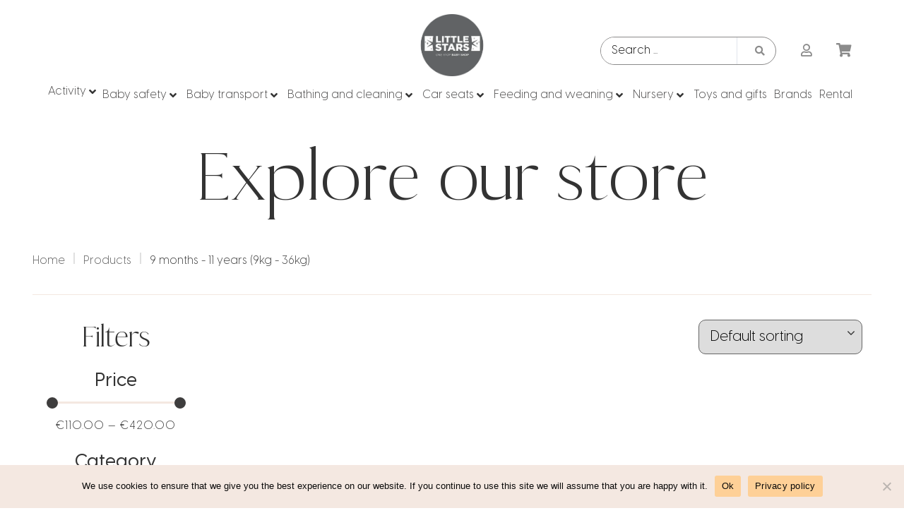

--- FILE ---
content_type: text/css
request_url: https://littlestarsmalta.com/wp-content/uploads/elementor/css/post-22803.css?ver=1733338899
body_size: 441
content:
.elementor-22803 .elementor-element.elementor-element-2c7b9ce, .elementor-22803 .elementor-element.elementor-element-2c7b9ce > .elementor-background-overlay{border-radius:0px 0px 0px 0px;}.elementor-22803 .elementor-element.elementor-element-2c7b9ce{transition:background 0.3s, border 0.3s, border-radius 0.3s, box-shadow 0.3s;}.elementor-22803 .elementor-element.elementor-element-2c7b9ce > .elementor-background-overlay{transition:background 0.3s, border-radius 0.3s, opacity 0.3s;}.elementor-22803 .elementor-element.elementor-element-5c5ae6c > .elementor-widget-container{margin:0px 0px 0px 8px;padding:0px 0px 10px 0px;border-style:solid;border-width:0px 0px 1px 0px;border-color:var( --e-global-color-6dc5c61 );border-radius:0px 0px 0px 0px;}.elementor-22803 .elementor-element.elementor-element-5c5ae6c .elementor-heading-title{font-family:"Antique", Sans-serif;font-size:2.5rem;font-weight:300;letter-spacing:-2px;}.elementor-22803 .elementor-element.elementor-element-55bf5f4 .jet-mega-menu.jet-mega-menu--layout-horizontal .jet-mega-menu-item__link--top-level,
							.elementor-22803 .elementor-element.elementor-element-55bf5f4 .jet-mega-menu.jet-mega-menu--layout-vertical .jet-mega-menu-item__link--top-level{font-family:"Visby CF", Sans-serif;font-size:1.3rem;font-weight:300;}.elementor-22803 .elementor-element.elementor-element-55bf5f4{--jmm-top-item-title-color:var( --e-global-color-9272b29 );--jmm-top-hover-item-title-color:var( --e-global-color-20a9559 );}.elementor-22803 .elementor-element.elementor-element-74c26d6 > .elementor-widget-container{margin:0px 0px 0px 8px;padding:0px 0px 10px 0px;border-style:solid;border-width:0px 0px 1px 0px;border-color:var( --e-global-color-6dc5c61 );border-radius:0px 0px 0px 0px;}.elementor-22803 .elementor-element.elementor-element-74c26d6 .elementor-heading-title{font-family:"Antique", Sans-serif;font-size:2.5rem;font-weight:300;letter-spacing:-2px;}.elementor-22803 .elementor-element.elementor-element-abca258 .jet-mega-menu.jet-mega-menu--layout-horizontal .jet-mega-menu-item__link--top-level,
							.elementor-22803 .elementor-element.elementor-element-abca258 .jet-mega-menu.jet-mega-menu--layout-vertical .jet-mega-menu-item__link--top-level{font-family:"Visby CF", Sans-serif;font-size:1.3rem;font-weight:300;text-transform:capitalize;}.elementor-22803 .elementor-element.elementor-element-abca258{--jmm-top-item-title-color:var( --e-global-color-9272b29 );--jmm-top-hover-item-title-color:var( --e-global-color-20a9559 );}.elementor-22803 .elementor-element.elementor-element-6a9ec7b > .elementor-widget-container{margin:0px 0px 0px 8px;padding:0px 0px 10px 0px;border-style:solid;border-width:0px 0px 1px 0px;border-color:var( --e-global-color-6dc5c61 );border-radius:0px 0px 0px 0px;}.elementor-22803 .elementor-element.elementor-element-6a9ec7b .elementor-heading-title{font-family:"Antique", Sans-serif;font-size:2.5rem;font-weight:300;letter-spacing:-2px;}.elementor-22803 .elementor-element.elementor-element-0493102 .jet-mega-menu.jet-mega-menu--layout-horizontal .jet-mega-menu-item__link--top-level,
							.elementor-22803 .elementor-element.elementor-element-0493102 .jet-mega-menu.jet-mega-menu--layout-vertical .jet-mega-menu-item__link--top-level{font-family:"Visby CF", Sans-serif;font-size:1.3rem;font-weight:300;}.elementor-22803 .elementor-element.elementor-element-0493102{--jmm-top-item-title-color:var( --e-global-color-9272b29 );--jmm-top-hover-item-title-color:var( --e-global-color-20a9559 );}.elementor-22803 .elementor-element.elementor-element-9375a0b > .elementor-widget-container{margin:0px 0px 0px 8px;padding:0px 0px 10px 0px;border-style:solid;border-width:0px 0px 1px 0px;border-color:var( --e-global-color-6dc5c61 );border-radius:0px 0px 0px 0px;}.elementor-22803 .elementor-element.elementor-element-9375a0b .elementor-heading-title{font-family:"Antique", Sans-serif;font-size:2.5rem;font-weight:300;letter-spacing:-2px;}.elementor-22803 .elementor-element.elementor-element-96d0f39 .jet-mega-menu.jet-mega-menu--layout-horizontal .jet-mega-menu-item__link--top-level,
							.elementor-22803 .elementor-element.elementor-element-96d0f39 .jet-mega-menu.jet-mega-menu--layout-vertical .jet-mega-menu-item__link--top-level{font-family:"Visby CF", Sans-serif;font-size:1.3rem;font-weight:300;text-transform:capitalize;}.elementor-22803 .elementor-element.elementor-element-96d0f39{--jmm-top-item-title-color:var( --e-global-color-9272b29 );--jmm-top-hover-item-title-color:var( --e-global-color-20a9559 );}.elementor-22803 .elementor-element.elementor-element-655a3db .elementor-button{background-color:var( --e-global-color-9272b29 );font-family:"Visby CF", Sans-serif;font-size:1.2rem;font-weight:300;fill:#FFFFFF;color:#FFFFFF;border-style:solid;border-color:#3A3A3A00;padding:0.7em 1.5em 0.7em 1.5em;}.elementor-22803 .elementor-element.elementor-element-655a3db .elementor-button:hover, .elementor-22803 .elementor-element.elementor-element-655a3db .elementor-button:focus{background-color:#000000;color:#FFFFFF;border-color:#000000;}.elementor-22803 .elementor-element.elementor-element-655a3db > .elementor-widget-container{padding:0% 0% 0% 0%;}.elementor-22803 .elementor-element.elementor-element-655a3db .elementor-button-content-wrapper{flex-direction:row-reverse;}.elementor-22803 .elementor-element.elementor-element-655a3db .elementor-button .elementor-button-content-wrapper{gap:10px;}.elementor-22803 .elementor-element.elementor-element-655a3db .elementor-button:hover svg, .elementor-22803 .elementor-element.elementor-element-655a3db .elementor-button:focus svg{fill:#FFFFFF;}

--- FILE ---
content_type: text/css
request_url: https://littlestarsmalta.com/wp-content/uploads/jet-menu/jet-menu-general.css?ver=1664979166
body_size: 78
content:
{  }.jet-mega-menu--location-wp-nav  {--jmm-dropdown-item-bg-color:rgba(243,0,0,1); }{  }.jet-mobile-menu--location-wp-nav .jet-menu-icon {-webkit-align-self:center; align-self:center; }{  }.jet-mobile-menu--location-wp-nav .jet-menu-badge {-webkit-align-self:flex-start; align-self:flex-start; }.jet-mega-menu-item-20250 > .jet-mega-menu-item__inner {padding-top:0px !important; padding-right:0px !important; padding-bottom:0px !important; padding-left:0px !important; }.jet-mega-menu-item-20250 > .jet-mega-menu-mega-container {width:2000px !important;; }.jet-menu #jet-mobile-menu-item-20250 > a {padding-top:0px !important; padding-right:0px !important; padding-bottom:0px !important; padding-left:0px !important; }.jet-menu #jet-mobile-menu-item-20250 > .jet-mobile-menu__item-inner > a {padding-top:0px !important; padding-right:0px !important; padding-bottom:0px !important; padding-left:0px !important; }#jet-mobile-menu-item-20250 > .jet-sub-mega-menu {width:2000px !important;; }#jet-mobile-menu-item-20250 > .jet-custom-nav__mega-sub {width:2000px !important;; }#jet-mobile-menu-item-20250 > .jet-mega-menu-mega-container {width:2000px !important;; }

--- FILE ---
content_type: text/css
request_url: https://littlestarsmalta.com/wp-content/uploads/jet-menu/jet-menu-general.min.css?ver=1664979166
body_size: 66
content:
{}.jet-mega-menu--location-wp-nav{--jmm-dropdown-item-bg-color:rgba(243,0,0,1)}{}.jet-mobile-menu--location-wp-nav .jet-menu-icon{-webkit-align-self:center;align-self:center}{}.jet-mobile-menu--location-wp-nav .jet-menu-badge{-webkit-align-self:flex-start;align-self:flex-start}.jet-mega-menu-item-20250>.jet-mega-menu-item__inner{padding-top:0!important;padding-right:0!important;padding-bottom:0!important;padding-left:0!important}.jet-mega-menu-item-20250>.jet-mega-menu-mega-container{width:2e3px!important}.jet-menu #jet-mobile-menu-item-20250>a{padding-top:0!important;padding-right:0!important;padding-bottom:0!important;padding-left:0!important}.jet-menu #jet-mobile-menu-item-20250>.jet-mobile-menu__item-inner>a{padding-top:0!important;padding-right:0!important;padding-bottom:0!important;padding-left:0!important}#jet-mobile-menu-item-20250>.jet-sub-mega-menu{width:2e3px!important}#jet-mobile-menu-item-20250>.jet-custom-nav__mega-sub{width:2e3px!important}#jet-mobile-menu-item-20250>.jet-mega-menu-mega-container{width:2e3px!important}

--- FILE ---
content_type: text/css
request_url: https://littlestarsmalta.com/wp-content/uploads/elementor/css/post-19902.css?ver=1733338900
body_size: 2292
content:
.elementor-19902 .elementor-element.elementor-element-fc8a4ef:not(.elementor-motion-effects-element-type-background), .elementor-19902 .elementor-element.elementor-element-fc8a4ef > .elementor-motion-effects-container > .elementor-motion-effects-layer{background-color:var( --e-global-color-primary );}.elementor-19902 .elementor-element.elementor-element-fc8a4ef{transition:background 0.3s, border 0.3s, border-radius 0.3s, box-shadow 0.3s;padding:1em 2em 1em 2em;}.elementor-19902 .elementor-element.elementor-element-fc8a4ef > .elementor-background-overlay{transition:background 0.3s, border-radius 0.3s, opacity 0.3s;}.elementor-19902 .elementor-element.elementor-element-390c3e6{text-align:left;}.elementor-19902 .elementor-element.elementor-element-390c3e6 img{width:120px;max-width:130px;}.elementor-bc-flex-widget .elementor-19902 .elementor-element.elementor-element-ffa261f.elementor-column .elementor-widget-wrap{align-items:center;}.elementor-19902 .elementor-element.elementor-element-ffa261f.elementor-column.elementor-element[data-element_type="column"] > .elementor-widget-wrap.elementor-element-populated{align-content:center;align-items:center;}.elementor-19902 .elementor-element.elementor-element-ffa261f.elementor-column > .elementor-widget-wrap{justify-content:flex-end;}.elementor-19902 .elementor-element.elementor-element-13211f5{width:var( --container-widget-width, 30px );max-width:30px;--container-widget-width:30px;--container-widget-flex-grow:0;}.elementor-19902 .elementor-element.elementor-element-13211f5 > .elementor-widget-container{padding:6px 0px 0px 0px;}.elementor-19902 .elementor-element.elementor-element-13211f5 .elementor-icon-wrapper{text-align:center;}.elementor-19902 .elementor-element.elementor-element-13211f5.elementor-view-stacked .elementor-icon{background-color:var( --e-global-color-6dc5c61 );}.elementor-19902 .elementor-element.elementor-element-13211f5.elementor-view-framed .elementor-icon, .elementor-19902 .elementor-element.elementor-element-13211f5.elementor-view-default .elementor-icon{color:var( --e-global-color-6dc5c61 );border-color:var( --e-global-color-6dc5c61 );}.elementor-19902 .elementor-element.elementor-element-13211f5.elementor-view-framed .elementor-icon, .elementor-19902 .elementor-element.elementor-element-13211f5.elementor-view-default .elementor-icon svg{fill:var( --e-global-color-6dc5c61 );}.elementor-19902 .elementor-element.elementor-element-13211f5.elementor-view-stacked .elementor-icon:hover{background-color:var( --e-global-color-251e64e );}.elementor-19902 .elementor-element.elementor-element-13211f5.elementor-view-framed .elementor-icon:hover, .elementor-19902 .elementor-element.elementor-element-13211f5.elementor-view-default .elementor-icon:hover{color:var( --e-global-color-251e64e );border-color:var( --e-global-color-251e64e );}.elementor-19902 .elementor-element.elementor-element-13211f5.elementor-view-framed .elementor-icon:hover, .elementor-19902 .elementor-element.elementor-element-13211f5.elementor-view-default .elementor-icon:hover svg{fill:var( --e-global-color-251e64e );}.elementor-19902 .elementor-element.elementor-element-13211f5 .elementor-icon{font-size:20px;}.elementor-19902 .elementor-element.elementor-element-13211f5 .elementor-icon svg{height:20px;}.elementor-19902 .elementor-element.elementor-element-5ffe81c{width:var( --container-widget-width, 100px );max-width:100px;--container-widget-width:100px;--container-widget-flex-grow:0;align-self:center;}.elementor-19902 .elementor-element.elementor-element-5ffe81c > .elementor-widget-container{margin:0em 0em 0em 0em;}.elementor-19902 .elementor-element.elementor-element-5ffe81c .elementor-jet-blocks-cart{justify-content:center;}.elementor-19902 .elementor-element.elementor-element-5ffe81c .jet-blocks-cart__heading-link{font-family:"Visby CF", Sans-serif;font-size:1.2rem;font-weight:300;}.elementor-19902 .elementor-element.elementor-element-5ffe81c .jet-blocks-cart__label{color:var( --e-global-color-6dc5c61 );}.elementor-19902 .elementor-element.elementor-element-5ffe81c .jet-blocks-cart__icon{color:var( --e-global-color-6dc5c61 );}.elementor-19902 .elementor-element.elementor-element-5ffe81c .jet-blocks-cart__heading-link:hover .jet-blocks-cart__label{color:var( --e-global-color-251e64e );}.elementor-19902 .elementor-element.elementor-element-5ffe81c .jet-blocks-cart__heading-link:hover .jet-blocks-cart__icon{color:var( --e-global-color-251e64e );}.elementor-19902 .elementor-element.elementor-element-5ffe81c .jet-blocks-cart__count{margin:0px 0px 0px 10px;}.elementor-19902 .elementor-element.elementor-element-5ffe81c .jet-blocks-cart__list{width:400px;background-color:var( --e-global-color-7ad4da0 );border-style:solid;border-width:0px 0px 0px 0px;border-color:var( --e-global-color-7ad4da0 );border-radius:30px 0px 30px 30px;}.elementor-19902 .elementor-element.elementor-element-5ffe81c .jet-blocks-cart__list-title{font-family:var( --e-global-typography-secondary-font-family ), Sans-serif;font-size:var( --e-global-typography-secondary-font-size );font-weight:var( --e-global-typography-secondary-font-weight );letter-spacing:var( --e-global-typography-secondary-letter-spacing );margin:0em 0em 0.5em 0em;padding:0em 0em 0.5em 0em;border-style:solid;border-width:0px 0px 1px 0px;border-color:var( --e-global-color-6dc5c61 );text-align:center;}.elementor-19902 .elementor-element.elementor-element-5ffe81c .widget_shopping_cart .woocommerce-mini-cart__empty-message{font-family:var( --e-global-typography-text-font-family ), Sans-serif;font-size:var( --e-global-typography-text-font-size );font-weight:var( --e-global-typography-text-font-weight );padding:1em 0em 0em 0em;text-align:center;}.elementor-19902 .elementor-element.elementor-element-5ffe81c .widget_shopping_cart .woocommerce-mini-cart{padding:0em 0em 0em 0em;}.elementor-19902 .elementor-element.elementor-element-5ffe81c .widget_shopping_cart .woocommerce-mini-cart-item{margin:0em 1em 1em 0em;}.elementor-19902 .elementor-element.elementor-element-5ffe81c .widget_shopping_cart .woocommerce-mini-cart-item img{width:0px;max-width:0px;}.elementor-19902 .elementor-element.elementor-element-5ffe81c .widget_shopping_cart .woocommerce-mini-cart-item a:not(.remove){font-family:var( --e-global-typography-text-font-family ), Sans-serif;font-size:var( --e-global-typography-text-font-size );font-weight:var( --e-global-typography-text-font-weight );}.elementor-19902 .elementor-element.elementor-element-5ffe81c .widget_shopping_cart .woocommerce-mini-cart-item .remove{color:var( --e-global-color-6dc5c61 );}.elementor-19902 .elementor-element.elementor-element-5ffe81c .widget_shopping_cart .woocommerce-mini-cart-item .remove:hover{color:var( --e-global-color-251e64e );}.elementor-19902 .elementor-element.elementor-element-5ffe81c .widget_shopping_cart .woocommerce-mini-cart-item .quantity{font-family:"Visby CF", Sans-serif;font-size:1.2rem;font-weight:300;}.elementor-19902 .elementor-element.elementor-element-5ffe81c .widget_shopping_cart .woocommerce-mini-cart-item .amount{font-family:"Visby CF", Sans-serif;font-size:1.2rem;font-weight:300;}.elementor-19902 .elementor-element.elementor-element-5ffe81c .widget_shopping_cart .woocommerce-mini-cart__total{margin:2em 0em 0em 0em;padding:1em 1em 1em 1em;border-style:solid;border-width:1px 0px 0px 0px;border-color:var( --e-global-color-6dc5c61 );text-align:right;}.elementor-19902 .elementor-element.elementor-element-5ffe81c .widget_shopping_cart .woocommerce-mini-cart__total strong{font-family:"Antique", Sans-serif;font-size:2rem;font-weight:300;letter-spacing:-2px;}.elementor-19902 .elementor-element.elementor-element-5ffe81c .widget_shopping_cart .woocommerce-mini-cart__total .amount{font-family:var( --e-global-typography-text-font-family ), Sans-serif;font-size:var( --e-global-typography-text-font-size );font-weight:var( --e-global-typography-text-font-weight );}.elementor-19902 .elementor-element.elementor-element-5ffe81c .widget_shopping_cart .woocommerce-mini-cart__buttons.buttons{margin:0.5em 0em 0em 0em;}.elementor-19902 .elementor-element.elementor-element-5ffe81c  .widget_shopping_cart .woocommerce-mini-cart__buttons.buttons .button.wc-forward:not(.checkout){font-family:var( --e-global-typography-text-font-family ), Sans-serif;font-size:var( --e-global-typography-text-font-size );font-weight:var( --e-global-typography-text-font-weight );}.elementor-19902 .elementor-element.elementor-element-5ffe81c .widget_shopping_cart .woocommerce-mini-cart__buttons.buttons .button.wc-forward:not(.checkout){background-color:var( --e-global-color-9272b29 );color:var( --e-global-color-text );margin:0em 1em 0em 0em;}.elementor-19902 .elementor-element.elementor-element-5ffe81c .widget_shopping_cart .woocommerce-mini-cart__buttons.buttons .button.wc-forward:not(.checkout):hover{background-color:var( --e-global-color-251e64e );}.elementor-19902 .elementor-element.elementor-element-5ffe81c  .widget_shopping_cart .woocommerce-mini-cart__buttons.buttons .button.checkout.wc-forward{font-family:var( --e-global-typography-text-font-family ), Sans-serif;font-size:var( --e-global-typography-text-font-size );font-weight:var( --e-global-typography-text-font-weight );}.elementor-19902 .elementor-element.elementor-element-5ffe81c .widget_shopping_cart .woocommerce-mini-cart__buttons.buttons .button.checkout.wc-forward{background-color:var( --e-global-color-9272b29 );color:var( --e-global-color-text );margin:0em 0em 0em 0em;}.elementor-19902 .elementor-element.elementor-element-5ffe81c .widget_shopping_cart .woocommerce-mini-cart__buttons.buttons .button.checkout.wc-forward:hover{background-color:var( --e-global-color-251e64e );}.elementor-19902 .elementor-element.elementor-element-735d4ed .jet-mobile-menu__container .jet-mobile-menu__container-inner{background-color:var( --e-global-color-7ad4da0 );border-style:solid;border-color:var( --e-global-color-7ad4da0 );border-radius:30px 0px 0px 30px;}.elementor-19902 .elementor-element.elementor-element-735d4ed{width:initial;max-width:initial;align-self:center;}.elementor-19902 .elementor-element.elementor-element-735d4ed > .elementor-widget-container{margin:0px 0px 0px 0px;padding:0px 0px 0px 0px;}.elementor-19902 .elementor-element.elementor-element-735d4ed .jet-mobile-menu__toggle .jet-mobile-menu__toggle-icon{color:var( --e-global-color-6dc5c61 );}.elementor-19902 .elementor-element.elementor-element-735d4ed .jet-mobile-menu__toggle{border-radius:30px 30px 30px 30px;}.elementor-19902 .elementor-element.elementor-element-735d4ed .jet-mobile-menu__container .jet-mobile-menu__controls{padding:50px 20px 20px 20px;}.elementor-19902 .elementor-element.elementor-element-735d4ed .jet-mobile-menu__breadcrumbs .breadcrumb-label{font-family:var( --e-global-typography-text-font-family ), Sans-serif;font-size:var( --e-global-typography-text-font-size );font-weight:var( --e-global-typography-text-font-weight );}.elementor-19902 .elementor-element.elementor-element-735d4ed .jet-mobile-menu__container{border-radius:30px 0px 0px 30px;z-index:999;}.elementor-19902 .elementor-element.elementor-element-735d4ed .jet-mobile-menu-widget .jet-mobile-menu-cover{z-index:calc(999-1);}.elementor-19902 .elementor-element.elementor-element-735d4ed .jet-mobile-menu__item .jet-menu-icon{align-self:center;justify-content:center;}.elementor-19902 .elementor-element.elementor-element-735d4ed .jet-mobile-menu__item .jet-menu-label{font-family:var( --e-global-typography-202e385-font-family ), Sans-serif;font-size:var( --e-global-typography-202e385-font-size );font-weight:var( --e-global-typography-202e385-font-weight );}.elementor-19902 .elementor-element.elementor-element-735d4ed .jet-mobile-menu__item .jet-menu-badge{align-self:flex-start;}.elementor-19902 .elementor-element.elementor-element-6673740:not(.elementor-motion-effects-element-type-background), .elementor-19902 .elementor-element.elementor-element-6673740 > .elementor-motion-effects-container > .elementor-motion-effects-layer{background-color:var( --e-global-color-primary );}.elementor-19902 .elementor-element.elementor-element-6673740{transition:background 0.3s, border 0.3s, border-radius 0.3s, box-shadow 0.3s;padding:0em 2em 0em 2em;}.elementor-19902 .elementor-element.elementor-element-6673740 > .elementor-background-overlay{transition:background 0.3s, border-radius 0.3s, opacity 0.3s;}.elementor-19902 .elementor-element.elementor-element-6673740.jet-sticky-section--stuck{box-shadow:0px 0px 10px 0px rgba(0,0,0,0.5);}.elementor-19902 .elementor-element.elementor-element-6673740.jet-sticky-section--stuck.jet-sticky-transition-in, .elementor-19902 .elementor-element.elementor-element-6673740.jet-sticky-section--stuck.jet-sticky-transition-out{transition:margin 1s, padding 1s, background 1s, box-shadow 1s;}.elementor-19902 .elementor-element.elementor-element-6673740.jet-sticky-section--stuck.jet-sticky-transition-in > .elementor-container, .elementor-19902 .elementor-element.elementor-element-6673740.jet-sticky-section--stuck.jet-sticky-transition-out > .elementor-container{transition:min-height 1s;}.elementor-19902 .elementor-element.elementor-element-09cda16{z-index:2;}.elementor-19902 .elementor-element.elementor-element-1fecbd9{text-align:center;}.elementor-19902 .elementor-element.elementor-element-1fecbd9 img{width:130px;max-width:130px;}.elementor-bc-flex-widget .elementor-19902 .elementor-element.elementor-element-1429e47.elementor-column .elementor-widget-wrap{align-items:flex-end;}.elementor-19902 .elementor-element.elementor-element-1429e47.elementor-column.elementor-element[data-element_type="column"] > .elementor-widget-wrap.elementor-element-populated{align-content:flex-end;align-items:flex-end;}.elementor-19902 .elementor-element.elementor-element-1429e47.elementor-column > .elementor-widget-wrap{justify-content:flex-end;}.elementor-19902 .elementor-element.elementor-element-6397f08 .jet-ajax-search__results-slide{overflow-y:auto;max-height:500px;}.elementor-19902 .elementor-element.elementor-element-6397f08{width:var( --container-widget-width, 70% );max-width:70%;--container-widget-width:70%;--container-widget-flex-grow:0;}.elementor-19902 .elementor-element.elementor-element-6397f08 > .elementor-widget-container{margin:1em 1em 1em 1em;}.elementor-19902 .elementor-element.elementor-element-6397f08 .jet-ajax-search__form--focus{border-color:var( --e-global-color-c09b454 );box-shadow:0px 0px 10px 0px rgba(0,0,0,0.5);}.elementor-19902 .elementor-element.elementor-element-6397f08 .jet-ajax-search__form{border-style:solid;border-width:1px 1px 1px 1px;border-color:var( --e-global-color-6dc5c61 );border-radius:20px 20px 20px 20px;}.elementor-19902 .elementor-element.elementor-element-6397f08 .jet-ajax-search__field{font-family:"Visby CF", Sans-serif;font-size:1rem;font-weight:300;border-width:0px 0.5px 0px 0px;border-radius:20px 0px 0px 20px;}.elementor-19902 .elementor-element.elementor-element-6397f08 .jet-ajax-search__submit-label{font-family:"Visby CF", Sans-serif;font-size:1rem;font-weight:300;}.elementor-19902 .elementor-element.elementor-element-6397f08 .jet-ajax-search__submit{color:var( --e-global-color-6dc5c61 );background-color:var( --e-global-color-c09b454 );border-style:solid;border-width:0px 0px 0px 0px;border-color:var( --e-global-color-6dc5c61 );border-radius:20px 20px 20px 20px;}.elementor-19902 .elementor-element.elementor-element-6397f08 .jet-ajax-search__submit:hover{color:var( --e-global-color-251e64e );background-color:var( --e-global-color-text );}.elementor-19902 .elementor-element.elementor-element-6397f08 .jet-ajax-search__results-area{box-shadow:0px 0px 10px 0px rgba(0,0,0,0.5);border-radius:20px 20px 20px 20px;}.elementor-19902 .elementor-element.elementor-element-6397f08 .jet-ajax-search__results-header{padding:20px 20px 20px 20px;}.elementor-19902 .elementor-element.elementor-element-6397f08 .jet-ajax-search__results-footer{padding:20px 20px 20px 20px;}.elementor-19902 .elementor-element.elementor-element-6397f08 .jet-ajax-search__item-link{padding:5px 20px 5px 20px;text-align:left;}.elementor-19902 .elementor-element.elementor-element-6397f08 .jet-ajax-search__item-title{font-family:"Visby CF", Sans-serif;font-size:1.2rem;font-weight:300;}.elementor-19902 .elementor-element.elementor-element-6397f08 .jet-ajax-search__item-content{font-family:"Visby CF", Sans-serif;font-size:1rem;font-weight:300;}.elementor-19902 .elementor-element.elementor-element-6397f08 .jet-ajax-search__results-count{font-family:var( --e-global-typography-202e385-font-family ), Sans-serif;font-size:var( --e-global-typography-202e385-font-size );font-weight:var( --e-global-typography-202e385-font-weight );}.elementor-19902 .elementor-element.elementor-element-6397f08 .jet-ajax-search__full-results{font-family:var( --e-global-typography-202e385-font-family ), Sans-serif;font-size:var( --e-global-typography-202e385-font-size );font-weight:var( --e-global-typography-202e385-font-weight );color:var( --e-global-color-text );background-color:var( --e-global-color-6dc5c61 );padding:5px 10px 5px 10px;}.elementor-19902 .elementor-element.elementor-element-6397f08 .jet-ajax-search__full-results:hover{background-color:var( --e-global-color-251e64e );}.elementor-19902 .elementor-element.elementor-element-6397f08 .jet-ajax-search__arrow-button svg > *{fill:var( --e-global-color-text );}.elementor-19902 .elementor-element.elementor-element-6397f08 .jet-ajax-search__arrow-button{background-color:var( --e-global-color-6dc5c61 );}.elementor-19902 .elementor-element.elementor-element-6397f08 .jet-ajax-search__arrow-button:hover{background-color:var( --e-global-color-251e64e );}.elementor-19902 .elementor-element.elementor-element-6397f08 .jet-ajax-search__message{font-family:"Visby CF", Sans-serif;font-size:1rem;font-weight:300;}.elementor-19902 .elementor-element.elementor-element-6397f08 .jet-ajax-search__spinner{color:var( --e-global-color-251e64e );}.elementor-19902 .elementor-element.elementor-element-d930c54{width:var( --container-widget-width, 13% );max-width:13%;--container-widget-width:13%;--container-widget-flex-grow:0;align-self:center;}.elementor-19902 .elementor-element.elementor-element-d930c54 > .elementor-widget-container{margin:1em 1em 1em 1em;padding:6px 0px 1px 0px;}.elementor-19902 .elementor-element.elementor-element-d930c54 .elementor-icon-wrapper{text-align:center;}.elementor-19902 .elementor-element.elementor-element-d930c54.elementor-view-stacked .elementor-icon{background-color:var( --e-global-color-6dc5c61 );}.elementor-19902 .elementor-element.elementor-element-d930c54.elementor-view-framed .elementor-icon, .elementor-19902 .elementor-element.elementor-element-d930c54.elementor-view-default .elementor-icon{color:var( --e-global-color-6dc5c61 );border-color:var( --e-global-color-6dc5c61 );}.elementor-19902 .elementor-element.elementor-element-d930c54.elementor-view-framed .elementor-icon, .elementor-19902 .elementor-element.elementor-element-d930c54.elementor-view-default .elementor-icon svg{fill:var( --e-global-color-6dc5c61 );}.elementor-19902 .elementor-element.elementor-element-d930c54.elementor-view-stacked .elementor-icon:hover{background-color:var( --e-global-color-251e64e );}.elementor-19902 .elementor-element.elementor-element-d930c54.elementor-view-framed .elementor-icon:hover, .elementor-19902 .elementor-element.elementor-element-d930c54.elementor-view-default .elementor-icon:hover{color:var( --e-global-color-251e64e );border-color:var( --e-global-color-251e64e );}.elementor-19902 .elementor-element.elementor-element-d930c54.elementor-view-framed .elementor-icon:hover, .elementor-19902 .elementor-element.elementor-element-d930c54.elementor-view-default .elementor-icon:hover svg{fill:var( --e-global-color-251e64e );}.elementor-19902 .elementor-element.elementor-element-d930c54 .elementor-icon{font-size:18px;}.elementor-19902 .elementor-element.elementor-element-d930c54 .elementor-icon svg{height:18px;}.elementor-19902 .elementor-element.elementor-element-d197866{width:var( --container-widget-width, 15% );max-width:15%;--container-widget-width:15%;--container-widget-flex-grow:0;align-self:center;}.elementor-19902 .elementor-element.elementor-element-d197866 > .elementor-widget-container{margin:1em 1em 1em 1em;}.elementor-19902 .elementor-element.elementor-element-d197866 .elementor-jet-blocks-cart{justify-content:center;}.elementor-19902 .elementor-element.elementor-element-d197866 .jet-blocks-cart__heading-link{font-family:"Visby CF", Sans-serif;font-size:1.2rem;font-weight:300;}.elementor-19902 .elementor-element.elementor-element-d197866 .jet-blocks-cart__label{color:var( --e-global-color-6dc5c61 );}.elementor-19902 .elementor-element.elementor-element-d197866 .jet-blocks-cart__icon{color:var( --e-global-color-6dc5c61 );}.elementor-19902 .elementor-element.elementor-element-d197866 .jet-blocks-cart__heading-link:hover .jet-blocks-cart__label{color:var( --e-global-color-251e64e );}.elementor-19902 .elementor-element.elementor-element-d197866 .jet-blocks-cart__heading-link:hover .jet-blocks-cart__icon{color:var( --e-global-color-251e64e );}.elementor-19902 .elementor-element.elementor-element-d197866 .jet-blocks-cart__count{margin:0px 0px 0px 10px;}.elementor-19902 .elementor-element.elementor-element-d197866 .jet-blocks-cart__list{width:400px;background-color:var( --e-global-color-7ad4da0 );border-style:solid;border-width:0px 0px 0px 0px;border-color:var( --e-global-color-7ad4da0 );border-radius:30px 0px 30px 30px;}.elementor-19902 .elementor-element.elementor-element-d197866 .jet-blocks-cart__list-title{font-family:var( --e-global-typography-secondary-font-family ), Sans-serif;font-size:var( --e-global-typography-secondary-font-size );font-weight:var( --e-global-typography-secondary-font-weight );letter-spacing:var( --e-global-typography-secondary-letter-spacing );margin:0em 0em 0.5em 0em;padding:0em 0em 0.5em 0em;border-style:solid;border-width:0px 0px 1px 0px;border-color:var( --e-global-color-6dc5c61 );text-align:center;}.elementor-19902 .elementor-element.elementor-element-d197866 .widget_shopping_cart .woocommerce-mini-cart__empty-message{font-family:var( --e-global-typography-text-font-family ), Sans-serif;font-size:var( --e-global-typography-text-font-size );font-weight:var( --e-global-typography-text-font-weight );padding:1em 0em 0em 0em;text-align:center;}.elementor-19902 .elementor-element.elementor-element-d197866 .widget_shopping_cart .woocommerce-mini-cart{padding:0em 0em 0em 0em;}.elementor-19902 .elementor-element.elementor-element-d197866 .widget_shopping_cart .woocommerce-mini-cart-item{margin:0em 1em 1em 0em;}.elementor-19902 .elementor-element.elementor-element-d197866 .widget_shopping_cart .woocommerce-mini-cart-item img{width:0px;max-width:0px;}.elementor-19902 .elementor-element.elementor-element-d197866 .widget_shopping_cart .woocommerce-mini-cart-item a:not(.remove){font-family:"Visby CF", Sans-serif;font-size:1.4rem;font-weight:300;}.elementor-19902 .elementor-element.elementor-element-d197866 .widget_shopping_cart .woocommerce-mini-cart-item .remove{color:var( --e-global-color-6dc5c61 );}.elementor-19902 .elementor-element.elementor-element-d197866 .widget_shopping_cart .woocommerce-mini-cart-item .remove:hover{color:var( --e-global-color-251e64e );}.elementor-19902 .elementor-element.elementor-element-d197866 .widget_shopping_cart .woocommerce-mini-cart-item .quantity{font-family:"Visby CF", Sans-serif;font-size:1.2rem;font-weight:300;}.elementor-19902 .elementor-element.elementor-element-d197866 .widget_shopping_cart .woocommerce-mini-cart-item .amount{font-family:"Visby CF", Sans-serif;font-size:1.2rem;font-weight:300;}.elementor-19902 .elementor-element.elementor-element-d197866 .widget_shopping_cart .woocommerce-mini-cart__total{margin:2em 0em 0em 0em;padding:1em 1em 1em 1em;border-style:solid;border-width:1px 0px 0px 0px;border-color:var( --e-global-color-6dc5c61 );text-align:right;}.elementor-19902 .elementor-element.elementor-element-d197866 .widget_shopping_cart .woocommerce-mini-cart__total strong{font-family:"Antique", Sans-serif;font-size:2rem;font-weight:300;letter-spacing:-2px;}.elementor-19902 .elementor-element.elementor-element-d197866 .widget_shopping_cart .woocommerce-mini-cart__total .amount{font-family:var( --e-global-typography-text-font-family ), Sans-serif;font-size:var( --e-global-typography-text-font-size );font-weight:var( --e-global-typography-text-font-weight );}.elementor-19902 .elementor-element.elementor-element-d197866 .widget_shopping_cart .woocommerce-mini-cart__buttons.buttons{margin:0.5em 0em 0em 0em;}.elementor-19902 .elementor-element.elementor-element-d197866  .widget_shopping_cart .woocommerce-mini-cart__buttons.buttons .button.wc-forward:not(.checkout){font-family:var( --e-global-typography-text-font-family ), Sans-serif;font-size:var( --e-global-typography-text-font-size );font-weight:var( --e-global-typography-text-font-weight );}.elementor-19902 .elementor-element.elementor-element-d197866 .widget_shopping_cart .woocommerce-mini-cart__buttons.buttons .button.wc-forward:not(.checkout){background-color:var( --e-global-color-9272b29 );color:var( --e-global-color-text );margin:0em 1em 0em 0em;}.elementor-19902 .elementor-element.elementor-element-d197866 .widget_shopping_cart .woocommerce-mini-cart__buttons.buttons .button.wc-forward:not(.checkout):hover{background-color:var( --e-global-color-251e64e );}.elementor-19902 .elementor-element.elementor-element-d197866  .widget_shopping_cart .woocommerce-mini-cart__buttons.buttons .button.checkout.wc-forward{font-family:var( --e-global-typography-text-font-family ), Sans-serif;font-size:var( --e-global-typography-text-font-size );font-weight:var( --e-global-typography-text-font-weight );}.elementor-19902 .elementor-element.elementor-element-d197866 .widget_shopping_cart .woocommerce-mini-cart__buttons.buttons .button.checkout.wc-forward{background-color:var( --e-global-color-9272b29 );color:var( --e-global-color-text );margin:0em 0em 0em 0em;}.elementor-19902 .elementor-element.elementor-element-d197866 .widget_shopping_cart .woocommerce-mini-cart__buttons.buttons .button.checkout.wc-forward:hover{background-color:var( --e-global-color-251e64e );}.elementor-19902 .elementor-element.elementor-element-be1248b .jet-mega-menu.jet-mega-menu--layout-horizontal .jet-mega-menu-item__link--top-level,
							.elementor-19902 .elementor-element.elementor-element-be1248b .jet-mega-menu.jet-mega-menu--layout-vertical .jet-mega-menu-item__link--top-level{font-family:"Visby CF", Sans-serif;font-size:1.2rem;font-weight:300;}.elementor-19902 .elementor-element.elementor-element-be1248b{--jmm-top-items-hor-padding:15px;--jmm-top-items-hor-align:center;}@media(max-width:1599px) and (min-width:770px){.elementor-19902 .elementor-element.elementor-element-e1c5a77{width:40%;}.elementor-19902 .elementor-element.elementor-element-1429e47{width:40%;}}@media(max-width:1599px){.elementor-19902 .elementor-element.elementor-element-fc8a4ef{padding:1em 2em 1em 2em;}.elementor-19902 .elementor-element.elementor-element-5ffe81c .jet-blocks-cart__list-title{font-size:var( --e-global-typography-secondary-font-size );letter-spacing:var( --e-global-typography-secondary-letter-spacing );}.elementor-19902 .elementor-element.elementor-element-5ffe81c .widget_shopping_cart .woocommerce-mini-cart__empty-message{font-size:var( --e-global-typography-text-font-size );}.elementor-19902 .elementor-element.elementor-element-5ffe81c .widget_shopping_cart .woocommerce-mini-cart-item a:not(.remove){font-size:var( --e-global-typography-text-font-size );}.elementor-19902 .elementor-element.elementor-element-5ffe81c .widget_shopping_cart .woocommerce-mini-cart__total .amount{font-size:var( --e-global-typography-text-font-size );}.elementor-19902 .elementor-element.elementor-element-5ffe81c  .widget_shopping_cart .woocommerce-mini-cart__buttons.buttons .button.wc-forward:not(.checkout){font-size:var( --e-global-typography-text-font-size );}.elementor-19902 .elementor-element.elementor-element-5ffe81c  .widget_shopping_cart .woocommerce-mini-cart__buttons.buttons .button.checkout.wc-forward{font-size:var( --e-global-typography-text-font-size );}.elementor-19902 .elementor-element.elementor-element-735d4ed .jet-mobile-menu__breadcrumbs .breadcrumb-label{font-size:var( --e-global-typography-text-font-size );}.elementor-19902 .elementor-element.elementor-element-735d4ed .jet-mobile-menu__item .jet-menu-label{font-size:var( --e-global-typography-202e385-font-size );}.elementor-19902 .elementor-element.elementor-element-6397f08 .jet-ajax-search__results-count{font-size:var( --e-global-typography-202e385-font-size );}.elementor-19902 .elementor-element.elementor-element-6397f08 .jet-ajax-search__full-results{font-size:var( --e-global-typography-202e385-font-size );}.elementor-19902 .elementor-element.elementor-element-d197866 .jet-blocks-cart__list-title{font-size:var( --e-global-typography-secondary-font-size );letter-spacing:var( --e-global-typography-secondary-letter-spacing );}.elementor-19902 .elementor-element.elementor-element-d197866 .widget_shopping_cart .woocommerce-mini-cart__empty-message{font-size:var( --e-global-typography-text-font-size );}.elementor-19902 .elementor-element.elementor-element-d197866 .widget_shopping_cart .woocommerce-mini-cart__total .amount{font-size:var( --e-global-typography-text-font-size );}.elementor-19902 .elementor-element.elementor-element-d197866  .widget_shopping_cart .woocommerce-mini-cart__buttons.buttons .button.wc-forward:not(.checkout){font-size:var( --e-global-typography-text-font-size );}.elementor-19902 .elementor-element.elementor-element-d197866  .widget_shopping_cart .woocommerce-mini-cart__buttons.buttons .button.checkout.wc-forward{font-size:var( --e-global-typography-text-font-size );}.elementor-19902 .elementor-element.elementor-element-be1248b .jet-mega-menu.jet-mega-menu--layout-horizontal .jet-mega-menu-item__link--top-level,
							.elementor-19902 .elementor-element.elementor-element-be1248b .jet-mega-menu.jet-mega-menu--layout-vertical .jet-mega-menu-item__link--top-level{font-size:1rem;}.elementor-19902 .elementor-element.elementor-element-be1248b{--jmm-top-items-hor-padding:5px;}}@media(max-width:1279px){.elementor-19902 .elementor-element.elementor-element-390c3e6{width:auto;max-width:auto;text-align:left;}.elementor-19902 .elementor-element.elementor-element-390c3e6 img{max-width:120px;}.elementor-19902 .elementor-element.elementor-element-5ffe81c > .elementor-widget-container{margin:0em 2em 0em 2em;}.elementor-19902 .elementor-element.elementor-element-5ffe81c{--container-widget-width:100px;--container-widget-flex-grow:0;width:var( --container-widget-width, 100px );max-width:100px;}.elementor-19902 .elementor-element.elementor-element-735d4ed{width:var( --container-widget-width, 30px );max-width:30px;--container-widget-width:30px;--container-widget-flex-grow:0;}.elementor-19902 .elementor-element.elementor-element-735d4ed > .elementor-widget-container{margin:0em 0em 0em 0em;}.elementor-19902 .elementor-element.elementor-element-735d4ed .jet-mobile-menu__container{width:400px;}}@media(max-width:1024px){.elementor-19902 .elementor-element.elementor-element-13211f5{--container-widget-width:30px;--container-widget-flex-grow:0;width:var( --container-widget-width, 30px );max-width:30px;}.elementor-19902 .elementor-element.elementor-element-5ffe81c{--container-widget-width:100px;--container-widget-flex-grow:0;width:var( --container-widget-width, 100px );max-width:100px;}.elementor-19902 .elementor-element.elementor-element-5ffe81c .jet-blocks-cart__list-title{font-size:var( --e-global-typography-secondary-font-size );letter-spacing:var( --e-global-typography-secondary-letter-spacing );}.elementor-19902 .elementor-element.elementor-element-5ffe81c .widget_shopping_cart .woocommerce-mini-cart__empty-message{font-size:var( --e-global-typography-text-font-size );}.elementor-19902 .elementor-element.elementor-element-5ffe81c .widget_shopping_cart .woocommerce-mini-cart-item a:not(.remove){font-size:var( --e-global-typography-text-font-size );}.elementor-19902 .elementor-element.elementor-element-5ffe81c .widget_shopping_cart .woocommerce-mini-cart__total .amount{font-size:var( --e-global-typography-text-font-size );}.elementor-19902 .elementor-element.elementor-element-5ffe81c  .widget_shopping_cart .woocommerce-mini-cart__buttons.buttons .button.wc-forward:not(.checkout){font-size:var( --e-global-typography-text-font-size );}.elementor-19902 .elementor-element.elementor-element-5ffe81c  .widget_shopping_cart .woocommerce-mini-cart__buttons.buttons .button.checkout.wc-forward{font-size:var( --e-global-typography-text-font-size );}.elementor-19902 .elementor-element.elementor-element-735d4ed .jet-mobile-menu__breadcrumbs .breadcrumb-label{font-size:var( --e-global-typography-text-font-size );}.elementor-19902 .elementor-element.elementor-element-735d4ed .jet-mobile-menu__item .jet-menu-label{font-size:var( --e-global-typography-202e385-font-size );}.elementor-19902 .elementor-element.elementor-element-6397f08 .jet-ajax-search__results-count{font-size:var( --e-global-typography-202e385-font-size );}.elementor-19902 .elementor-element.elementor-element-6397f08 .jet-ajax-search__full-results{font-size:var( --e-global-typography-202e385-font-size );}.elementor-19902 .elementor-element.elementor-element-d197866 .jet-blocks-cart__list-title{font-size:var( --e-global-typography-secondary-font-size );letter-spacing:var( --e-global-typography-secondary-letter-spacing );}.elementor-19902 .elementor-element.elementor-element-d197866 .widget_shopping_cart .woocommerce-mini-cart__empty-message{font-size:var( --e-global-typography-text-font-size );}.elementor-19902 .elementor-element.elementor-element-d197866 .widget_shopping_cart .woocommerce-mini-cart__total .amount{font-size:var( --e-global-typography-text-font-size );}.elementor-19902 .elementor-element.elementor-element-d197866  .widget_shopping_cart .woocommerce-mini-cart__buttons.buttons .button.wc-forward:not(.checkout){font-size:var( --e-global-typography-text-font-size );}.elementor-19902 .elementor-element.elementor-element-d197866  .widget_shopping_cart .woocommerce-mini-cart__buttons.buttons .button.checkout.wc-forward{font-size:var( --e-global-typography-text-font-size );}}@media(max-width:991px){.elementor-19902 .elementor-element.elementor-element-fc8a4ef{padding:1em 2em 1em 2em;}.elementor-19902 .elementor-element.elementor-element-13211f5{width:initial;max-width:initial;align-self:center;}.elementor-19902 .elementor-element.elementor-element-13211f5 > .elementor-widget-container{margin:0em 0em 0em 0em;}.elementor-19902 .elementor-element.elementor-element-5ffe81c{width:var( --container-widget-width, 120px );max-width:120px;--container-widget-width:120px;--container-widget-flex-grow:0;}.elementor-19902 .elementor-element.elementor-element-5ffe81c > .elementor-widget-container{margin:0em 2em 0em 2em;}.elementor-19902 .elementor-element.elementor-element-735d4ed{width:var( --container-widget-width, 50px );max-width:50px;--container-widget-width:50px;--container-widget-flex-grow:0;}.elementor-19902 .elementor-element.elementor-element-735d4ed > .elementor-widget-container{margin:0em 0em 0em 0em;}.elementor-19902 .elementor-element.elementor-element-735d4ed .jet-mobile-menu__container{width:400px;}.elementor-19902 .elementor-element.elementor-element-d930c54{width:auto;max-width:auto;}}@media(max-width:769px){.elementor-19902 .elementor-element.elementor-element-fc8a4ef{padding:1em 2em 1em 2em;}.elementor-19902 .elementor-element.elementor-element-43cc402{width:20%;}.elementor-19902 .elementor-element.elementor-element-390c3e6 img{width:100px;max-width:100px;}.elementor-19902 .elementor-element.elementor-element-ffa261f{width:80%;}.elementor-19902 .elementor-element.elementor-element-5ffe81c{width:var( --container-widget-width, 20vw );max-width:20vw;--container-widget-width:20vw;--container-widget-flex-grow:0;}.elementor-19902 .elementor-element.elementor-element-5ffe81c > .elementor-widget-container{margin:0em 0em 0em 0em;}.elementor-19902 .elementor-element.elementor-element-5ffe81c .jet-blocks-cart__list-title{font-size:var( --e-global-typography-secondary-font-size );letter-spacing:var( --e-global-typography-secondary-letter-spacing );}.elementor-19902 .elementor-element.elementor-element-5ffe81c .widget_shopping_cart .woocommerce-mini-cart__empty-message{font-size:var( --e-global-typography-text-font-size );}.elementor-19902 .elementor-element.elementor-element-5ffe81c .widget_shopping_cart .woocommerce-mini-cart-item a:not(.remove){font-size:var( --e-global-typography-text-font-size );}.elementor-19902 .elementor-element.elementor-element-5ffe81c .widget_shopping_cart .woocommerce-mini-cart__total .amount{font-size:var( --e-global-typography-text-font-size );}.elementor-19902 .elementor-element.elementor-element-5ffe81c  .widget_shopping_cart .woocommerce-mini-cart__buttons.buttons .button.wc-forward:not(.checkout){font-size:var( --e-global-typography-text-font-size );}.elementor-19902 .elementor-element.elementor-element-5ffe81c  .widget_shopping_cart .woocommerce-mini-cart__buttons.buttons .button.checkout.wc-forward{font-size:var( --e-global-typography-text-font-size );}.elementor-19902 .elementor-element.elementor-element-735d4ed > .elementor-widget-container{margin:0em 0em 0em 0em;}.elementor-19902 .elementor-element.elementor-element-735d4ed .jet-mobile-menu__breadcrumbs .breadcrumb-label{font-size:var( --e-global-typography-text-font-size );}.elementor-19902 .elementor-element.elementor-element-735d4ed .jet-mobile-menu__item .jet-menu-label{font-size:var( --e-global-typography-202e385-font-size );}.elementor-19902 .elementor-element.elementor-element-6397f08 .jet-ajax-search__results-count{font-size:var( --e-global-typography-202e385-font-size );}.elementor-19902 .elementor-element.elementor-element-6397f08 .jet-ajax-search__full-results{font-size:var( --e-global-typography-202e385-font-size );}.elementor-19902 .elementor-element.elementor-element-d930c54 > .elementor-widget-container{margin:0px 40px 0px 0px;}.elementor-19902 .elementor-element.elementor-element-d197866 .jet-blocks-cart__list-title{font-size:var( --e-global-typography-secondary-font-size );letter-spacing:var( --e-global-typography-secondary-letter-spacing );}.elementor-19902 .elementor-element.elementor-element-d197866 .widget_shopping_cart .woocommerce-mini-cart__empty-message{font-size:var( --e-global-typography-text-font-size );}.elementor-19902 .elementor-element.elementor-element-d197866 .widget_shopping_cart .woocommerce-mini-cart__total .amount{font-size:var( --e-global-typography-text-font-size );}.elementor-19902 .elementor-element.elementor-element-d197866  .widget_shopping_cart .woocommerce-mini-cart__buttons.buttons .button.wc-forward:not(.checkout){font-size:var( --e-global-typography-text-font-size );}.elementor-19902 .elementor-element.elementor-element-d197866  .widget_shopping_cart .woocommerce-mini-cart__buttons.buttons .button.checkout.wc-forward{font-size:var( --e-global-typography-text-font-size );}}

--- FILE ---
content_type: text/css
request_url: https://littlestarsmalta.com/wp-content/uploads/elementor/css/post-12688.css?ver=1733338999
body_size: 2527
content:
.elementor-12688 .elementor-element.elementor-element-5107463{padding:0% 4% 0% 4%;}.elementor-12688 .elementor-element.elementor-element-24fea20 > .elementor-element-populated{margin:0em 0em 0em 0em;--e-column-margin-right:0em;--e-column-margin-left:0em;padding:0% 0% 0% 0%;}.elementor-12688 .elementor-element.elementor-element-24a5c43 > .elementor-widget-container{padding:2em 0em 2em 0em;}.elementor-12688 .elementor-element.elementor-element-24a5c43{text-align:center;}.elementor-12688 .elementor-element.elementor-element-24a5c43 .elementor-heading-title{font-family:"Antique", Sans-serif;font-size:7rem;font-weight:100;letter-spacing:-2px;}.elementor-12688 .elementor-element.elementor-element-5f9bd3c{--spacer-size:50px;}.elementor-12688 .elementor-element.elementor-element-aaaabe8 > .elementor-widget-container{margin:0em 0em 0em 0em;padding:0px 0px 0px 0px;}.elementor-12688 .elementor-element.elementor-element-aaaabe8 .jet-breadcrumbs__item > *{font-family:"Visby CF", Sans-serif;font-size:1rem;font-weight:300;}.elementor-12688 .elementor-element.elementor-element-aaaabe8 .jet-breadcrumbs__item-link{color:#575757;}.elementor-12688 .elementor-element.elementor-element-aaaabe8 .jet-breadcrumbs__item-link:hover{color:#000000;}.elementor-12688 .elementor-element.elementor-element-6ad4afd{--divider-border-style:solid;--divider-color:var( --e-global-color-7ad4da0 );--divider-border-width:1px;}.elementor-12688 .elementor-element.elementor-element-6ad4afd > .elementor-widget-container{margin:0em 0em 0em 0em;}.elementor-12688 .elementor-element.elementor-element-6ad4afd .elementor-divider-separator{width:100%;margin:0 auto;margin-center:0;}.elementor-12688 .elementor-element.elementor-element-6ad4afd .elementor-divider{text-align:center;padding-block-start:15px;padding-block-end:15px;}.elementor-12688 .elementor-element.elementor-element-4c7bdf3 > .elementor-widget-container > .jet-accordion{border-style:solid;border-color:var( --e-global-color-c09b454 );border-radius:20px 20px 20px 20px;}.elementor-12688 .elementor-element.elementor-element-4c7bdf3 > .elementor-widget-container > .jet-accordion > .jet-accordion__inner > .jet-toggle > .jet-toggle__control{justify-content:flex-start;}.elementor-12688 .elementor-element.elementor-element-4c7bdf3 .jet-toggle__label-text{text-align:left;}.elementor-12688 .elementor-element.elementor-element-4c7bdf3 > .elementor-widget-container > .jet-accordion > .jet-accordion__inner > .jet-toggle > .jet-toggle__control .jet-toggle__label-text{font-family:"Antique", Sans-serif;font-size:3rem;font-weight:300;letter-spacing:-2px;}.elementor-12688 .elementor-element.elementor-element-4c7bdf3 > .elementor-widget-container > .jet-accordion > .jet-accordion__inner > .jet-toggle > .jet-toggle__control .jet-toggle__label-icon .icon-normal{color:var( --e-global-color-6dc5c61 );background-color:var( --e-global-color-c09b454 );}.elementor-12688 .elementor-element.elementor-element-4c7bdf3 > .elementor-widget-container > .jet-accordion > .jet-accordion__inner > .jet-toggle > .jet-toggle__control:hover .jet-toggle__label-icon .icon-normal{color:var( --e-global-color-251e64e );}.elementor-12688 .elementor-element.elementor-element-4c7bdf3 > .elementor-widget-container > .jet-accordion > .jet-accordion__inner > .jet-toggle.active-toggle .jet-toggle__label-icon .icon-active{color:var( --e-global-color-251e64e );background-color:var( --e-global-color-c09b454 );}.elementor-12688 .elementor-element.elementor-element-193269a .elementor-repeater-item-d41f412.jet-parallax-section__layout .jet-parallax-section__image{background-size:auto;}.elementor-12688 .elementor-element.elementor-element-91fc802{text-align:center;}.elementor-12688 .elementor-element.elementor-element-91fc802 .elementor-heading-title{font-family:"Antique", Sans-serif;font-size:3rem;font-weight:300;letter-spacing:-2px;}.elementor-12688 .elementor-element.elementor-element-a4f2f55 .jet-range__slider__track{height:3px;}.elementor-12688 .elementor-element.elementor-element-a4f2f55 .jet-range__slider__track__range{color:var( --e-global-color-7ad4da0 );}.elementor-12688 .elementor-element.elementor-element-a4f2f55 .jet-range__slider__input::-webkit-slider-thumb{width:16px;height:16px;background-color:var( --e-global-color-9272b29 );}.elementor-12688 .elementor-element.elementor-element-a4f2f55 .jet-range__slider__input::-moz-range-thumb{width:16px;height:16px;background-color:var( --e-global-color-9272b29 );}.elementor-12688 .elementor-element.elementor-element-a4f2f55 .jet-range__slider__input::-ms-thumb{width:16px;height:16px;background-color:var( --e-global-color-9272b29 );}.elementor-12688 .elementor-element.elementor-element-a4f2f55 .jet-range__slider__input{height:16px;}.elementor-12688 .elementor-element.elementor-element-a4f2f55 .jet-range__values{font-family:"Visby CF", Sans-serif;font-size:1rem;font-weight:300;letter-spacing:1px;text-align:center;}.elementor-12688 .elementor-element.elementor-element-a4f2f55 .jet-range__inputs__container{margin-left:auto;margin-right:auto;}.elementor-12688 .elementor-element.elementor-element-a4f2f55 .jet-filter-label{font-family:"Visby CF", Sans-serif;font-size:1.6rem;font-weight:500;padding:0px 0px 10px 0px;text-align:center;}.elementor-12688 .elementor-element.elementor-element-a4f2f55 .jet-filters-group .jet-filter{width:100%;max-width:100%;}.elementor-12688 .elementor-element.elementor-element-a4f2f55 .jet-filters-group .jet-filter+.jet-filter{margin-top:10px;}.elementor-12688 .elementor-element.elementor-element-a4f2f55 .jet-select[data-hierarchical="1"] + .jet-select[data-hierarchical="1"]{margin-top:10px;}.elementor-12688 .elementor-element.elementor-element-2c85559 .jet-checkboxes-list__row{display:block;margin-right:calc(5px/2);margin-left:calc(5px/2);padding-top:calc(10px/2);margin-bottom:calc(10px/2);}.elementor-12688 .elementor-element.elementor-element-2c85559 .jet-list-tree__children{display:block;margin-right:calc(5px/2);margin-left:calc(5px/2);padding-left:10px;}.elementor-12688 .elementor-element.elementor-element-2c85559 .jet-checkboxes-list-wrapper{margin-left:calc(-5px/2);margin-right:calc(-5px/2);text-align:left;margin-top:calc(-10px/2);margin-bottom:calc(-10px/2);padding:10px 10px 10px 10px;}.elementor-12688 .elementor-element.elementor-element-2c85559 .jet-checkboxes-list__label{font-family:"Visby CF", Sans-serif;font-size:1em;font-weight:300;line-height:1.4em;letter-spacing:1px;}.elementor-12688 .elementor-element.elementor-element-2c85559 .jet-checkboxes-list__button{color:var( --e-global-color-9272b29 );}.elementor-12688 .elementor-element.elementor-element-2c85559 .jet-checkboxes-list__decorator{width:16px;height:16px;min-width:16px;min-height:16px;margin-top:3px;margin-right:6px;background-color:var( --e-global-color-6dc5c61 );}.rtl .elementor-12688 .elementor-element.elementor-element-2c85559 .jet-checkboxes-list__decorator{margin-left:6px;}.elementor-12688 .elementor-element.elementor-element-2c85559 .jet-checkboxes-list__input:checked ~ .jet-checkboxes-list__button .jet-checkboxes-list__decorator{background-color:var( --e-global-color-251e64e );}.elementor-12688 .elementor-element.elementor-element-2c85559 .jet-checkboxes-list__checked-icon{font-size:12px;color:var( --e-global-color-7ad4da0 );}.elementor-12688 .elementor-element.elementor-element-2c85559 .jet-collapse-icon{width:20px;height:20px;}.elementor-12688 .elementor-element.elementor-element-2c85559 .jet-collapse-none{width:20px;height:20px;}.elementor-12688 .elementor-element.elementor-element-2c85559 .jet-filter-items-search{max-width:100%;}.elementor-12688 .elementor-element.elementor-element-2c85559 .jet-filter-items-search__input{font-family:"Visby CF", Sans-serif;font-size:1rem;font-weight:300;background-color:var( --e-global-color-7ad4da0 );}.elementor-12688 .elementor-element.elementor-element-2c85559 .jet-filter-items-search__clear:hover{color:var( --e-global-color-251e64e );}.elementor-12688 .elementor-element.elementor-element-2c85559 .jet-filter-items-dropdown{max-width:100%;}.elementor-12688 .elementor-element.elementor-element-2c85559 .jet-filter-items-dropdown__label{font-family:var( --e-global-typography-202e385-font-family ), Sans-serif;font-size:var( --e-global-typography-202e385-font-size );font-weight:var( --e-global-typography-202e385-font-weight );border-style:solid;border-width:1px 1px 1px 1px;border-color:var( --e-global-color-9272b29 );border-radius:10px 10px 10px 10px;}.elementor-12688 .elementor-element.elementor-element-2c85559 .jet-filter-items-dropdown__body{margin-top:2px;border-style:solid;border-width:1px 1px 1px 1px;border-radius:10px 10px 10px 10px;}.elementor-12688 .elementor-element.elementor-element-2c85559 .jet-filter-label{font-family:"Visby CF", Sans-serif;font-size:1.6rem;font-weight:500;padding:0px 0px 10px 0px;text-align:center;}.elementor-12688 .elementor-element.elementor-element-2c85559 .apply-filters__button{font-family:"Visby CF", Sans-serif;font-size:1em;font-weight:400;color:var( --e-global-color-primary );background-color:var( --e-global-color-9272b29 );border-style:solid;border-color:var( --e-global-color-9272b29 );align-self:flex-end;}.elementor-12688 .elementor-element.elementor-element-2c85559 .apply-filters__button:hover{background-color:var( --e-global-color-251e64e );}.elementor-12688 .elementor-element.elementor-element-2c85559 .jet-filters-counter{font-family:"Visby CF", Sans-serif;font-size:0.9rem;font-weight:300;padding-left:6px;color:var( --e-global-color-9272b29 );}.rtl .elementor-12688 .elementor-element.elementor-element-2c85559 .jet-filters-counter{padding-right:6px;}.elementor-12688 .elementor-element.elementor-element-2c85559 .jet-filter+.jet-filter{margin-top:10px;}.elementor-12688 .elementor-element.elementor-element-2c85559 .jet-select[data-hierarchical="1"] + .jet-select[data-hierarchical="1"]{margin-top:10px;}.elementor-12688 .elementor-element.elementor-element-93ed97a .jet-checkboxes-list__row{display:block;margin-right:calc(5px/2);margin-left:calc(5px/2);padding-top:calc(10px/2);margin-bottom:calc(10px/2);}.elementor-12688 .elementor-element.elementor-element-93ed97a .jet-list-tree__children{display:block;margin-right:calc(5px/2);margin-left:calc(5px/2);padding-left:10px;}.elementor-12688 .elementor-element.elementor-element-93ed97a .jet-checkboxes-list-wrapper{margin-left:calc(-5px/2);margin-right:calc(-5px/2);text-align:left;margin-top:calc(-10px/2);margin-bottom:calc(-10px/2);padding:10px 10px 10px 10px;}.elementor-12688 .elementor-element.elementor-element-93ed97a .jet-checkboxes-list__label{font-family:"Visby CF", Sans-serif;font-size:1em;font-weight:300;line-height:1.4em;letter-spacing:1px;}.elementor-12688 .elementor-element.elementor-element-93ed97a .jet-checkboxes-list__button{color:var( --e-global-color-9272b29 );}.elementor-12688 .elementor-element.elementor-element-93ed97a .jet-checkboxes-list__decorator{width:16px;height:16px;min-width:16px;min-height:16px;margin-top:3px;margin-right:6px;background-color:var( --e-global-color-6dc5c61 );}.rtl .elementor-12688 .elementor-element.elementor-element-93ed97a .jet-checkboxes-list__decorator{margin-left:6px;}.elementor-12688 .elementor-element.elementor-element-93ed97a .jet-checkboxes-list__input:checked ~ .jet-checkboxes-list__button .jet-checkboxes-list__decorator{background-color:var( --e-global-color-251e64e );}.elementor-12688 .elementor-element.elementor-element-93ed97a .jet-checkboxes-list__checked-icon{font-size:12px;color:var( --e-global-color-7ad4da0 );}.elementor-12688 .elementor-element.elementor-element-93ed97a .jet-collapse-icon{width:20px;height:20px;}.elementor-12688 .elementor-element.elementor-element-93ed97a .jet-collapse-none{width:20px;height:20px;}.elementor-12688 .elementor-element.elementor-element-93ed97a .jet-filter-items-search{max-width:100%;}.elementor-12688 .elementor-element.elementor-element-93ed97a .jet-filter-items-search__input{font-family:"Visby CF", Sans-serif;font-size:1rem;font-weight:300;background-color:var( --e-global-color-7ad4da0 );}.elementor-12688 .elementor-element.elementor-element-93ed97a .jet-filter-items-search__clear:hover{color:var( --e-global-color-251e64e );}.elementor-12688 .elementor-element.elementor-element-93ed97a .jet-filter-items-dropdown{max-width:100%;}.elementor-12688 .elementor-element.elementor-element-93ed97a .jet-filter-items-dropdown__label{font-family:var( --e-global-typography-202e385-font-family ), Sans-serif;font-size:var( --e-global-typography-202e385-font-size );font-weight:var( --e-global-typography-202e385-font-weight );border-style:solid;border-width:1px 1px 1px 1px;border-color:var( --e-global-color-9272b29 );border-radius:10px 10px 10px 10px;}.elementor-12688 .elementor-element.elementor-element-93ed97a .jet-filter-items-dropdown__body{margin-top:2px;border-style:solid;border-width:1px 1px 1px 1px;border-radius:10px 10px 10px 10px;}.elementor-12688 .elementor-element.elementor-element-93ed97a .jet-filter-label{font-family:"Visby CF", Sans-serif;font-size:1.6rem;font-weight:500;padding:0px 0px 10px 0px;text-align:center;}.elementor-12688 .elementor-element.elementor-element-93ed97a .apply-filters__button{font-family:"Visby CF", Sans-serif;font-size:1em;font-weight:400;color:var( --e-global-color-primary );background-color:var( --e-global-color-9272b29 );border-style:solid;border-color:var( --e-global-color-9272b29 );align-self:flex-end;}.elementor-12688 .elementor-element.elementor-element-93ed97a .apply-filters__button:hover{background-color:var( --e-global-color-251e64e );}.elementor-12688 .elementor-element.elementor-element-93ed97a .jet-filters-counter{font-family:"Visby CF", Sans-serif;font-size:0.9rem;font-weight:300;padding-left:6px;color:var( --e-global-color-9272b29 );}.rtl .elementor-12688 .elementor-element.elementor-element-93ed97a .jet-filters-counter{padding-right:6px;}.elementor-12688 .elementor-element.elementor-element-93ed97a .jet-filter+.jet-filter{margin-top:10px;}.elementor-12688 .elementor-element.elementor-element-93ed97a .jet-select[data-hierarchical="1"] + .jet-select[data-hierarchical="1"]{margin-top:10px;}.elementor-12688 .elementor-element.elementor-element-eaa077a .jet-radio-list__row{display:block;margin-right:calc(5px/2);margin-left:calc(5px/2);}.elementor-12688 .elementor-element.elementor-element-eaa077a .jet-list-tree__children{display:block;margin-right:calc(5px/2);margin-left:calc(5px/2);padding-left:10px;}.elementor-12688 .elementor-element.elementor-element-eaa077a .jet-radio-list-wrapper{margin-left:calc(-5px/2);margin-right:calc(-5px/2);text-align:center;}.elementor-12688 .elementor-element.elementor-element-eaa077a .jet-list-tree__children:not(:last-child){margin-bottom:10px;}.elementor-12688 .elementor-element.elementor-element-eaa077a .jet-radio-list__row:not(:last-child){margin-bottom:10px;}.elementor-12688 .elementor-element.elementor-element-eaa077a .jet-radio-list__label{font-family:var( --e-global-typography-202e385-font-family ), Sans-serif;font-size:var( --e-global-typography-202e385-font-size );font-weight:var( --e-global-typography-202e385-font-weight );}.elementor-12688 .elementor-element.elementor-element-eaa077a .jet-radio-list__decorator{width:15px;height:15px;min-width:15px;min-height:15px;margin-right:5px;}.rtl .elementor-12688 .elementor-element.elementor-element-eaa077a .jet-radio-list__decorator{margin-left:5px;}.elementor-12688 .elementor-element.elementor-element-eaa077a .jet-radio-list__checked-icon{font-size:12px;}.elementor-12688 .elementor-element.elementor-element-eaa077a .jet-collapse-icon{width:20px;height:20px;}.elementor-12688 .elementor-element.elementor-element-eaa077a .jet-collapse-none{width:20px;height:20px;}.elementor-12688 .elementor-element.elementor-element-eaa077a .jet-filter-label{font-family:"Visby CF", Sans-serif;font-size:1.6rem;font-weight:500;text-align:center;}.elementor-12688 .elementor-element.elementor-element-eaa077a .jet-filters-counter{padding-left:5px;}.rtl .elementor-12688 .elementor-element.elementor-element-eaa077a .jet-filters-counter{padding-right:5px;}.elementor-12688 .elementor-element.elementor-element-eaa077a .jet-filter+.jet-filter{margin-top:10px;}.elementor-12688 .elementor-element.elementor-element-eaa077a .jet-select[data-hierarchical="1"] + .jet-select[data-hierarchical="1"]{margin-top:10px;}.elementor-12688 .elementor-element.elementor-element-00fb40d > .elementor-element-populated{padding:0px 0px 0px 0px;}.elementor-12688 .elementor-element.elementor-element-7b0a408 .elementor-repeater-item-d8e8da8.jet-parallax-section__layout .jet-parallax-section__image{background-size:auto;}.elementor-bc-flex-widget .elementor-12688 .elementor-element.elementor-element-723aaf6.elementor-column .elementor-widget-wrap{align-items:center;}.elementor-12688 .elementor-element.elementor-element-723aaf6.elementor-column.elementor-element[data-element_type="column"] > .elementor-widget-wrap.elementor-element-populated{align-content:center;align-items:center;}.elementor-12688 .elementor-element.elementor-element-723aaf6.elementor-column > .elementor-widget-wrap{justify-content:center;}.elementor-12688 .elementor-element.elementor-element-b975934 .elementor-jet-woo-builder-products-ordering .woocommerce-ordering{max-width:50%;}.elementor-12688 .elementor-element.elementor-element-b975934 .elementor-jet-woo-builder-products-ordering .woocommerce-ordering select{font-family:"Visby CF", Sans-serif;font-size:1.3rem;font-weight:300;color:#000000;border-style:solid;border-width:1px 1px 1px 1px;border-radius:10px 10px 10px 10px;}.elementor-12688 .elementor-element.elementor-element-b975934 .elementor-jet-woo-builder-products-ordering{text-align:right;}.elementor-12688 .elementor-element.elementor-element-b975934 .elementor-jet-woo-builder-products-ordering .woocommerce-ordering:before{font-size:18px;top:10px;}.elementor-12688 .elementor-element.elementor-element-7b0a408{margin-top:0px;margin-bottom:30px;padding:10px 0px 0px 0px;}.elementor-12688 .elementor-element.elementor-element-7126b8d .elementor-column-gap-custom .elementor-column > .elementor-element-populated{padding:1vw;}.elementor-12688 .elementor-element.elementor-element-7126b8d{margin-top:0px;margin-bottom:0px;padding:0% 0% 0% 0%;}.elementor-12688 .elementor-element.elementor-element-fab247e > .elementor-widget-wrap > .elementor-widget:not(.elementor-widget__width-auto):not(.elementor-widget__width-initial):not(:last-child):not(.elementor-absolute){margin-bottom:20px;}.elementor-12688 .elementor-element.elementor-element-fab247e > .elementor-element-populated{margin:0px 0px 0px 0px;--e-column-margin-right:0px;--e-column-margin-left:0px;}.elementor-12688 .elementor-element.elementor-element-aebacee .jet-woo-products .jet-woo-products__item{--columns:4;}.elementor-12688 .elementor-element.elementor-element-aebacee .jet-woo-products .jet-woo-product-button .button{background-color:#3E3D3D;display:inline-block;width:55%;color:#FFFFFF;text-decoration:none;}.elementor-12688 .elementor-element.elementor-element-aebacee .jet-woo-products .jet-woo-product-button .button:hover{background-color:#000000;color:#FFFFFF;text-decoration:none;}.elementor-12688 .elementor-element.elementor-element-aebacee .jet-quickview-button__container{order:1;justify-content:center;}.elementor-12688 .elementor-element.elementor-element-aebacee .jet-woo-products .jet-woo-products__inner-box{background-color:#FFFFFF;border-radius:10px 10px 10px 10px;padding:20px 20px 20px 20px;}.elementor-12688 .elementor-element.elementor-element-aebacee .jet-woo-products .jet-woo-product-thumbnail{order:1;}.elementor-12688 .elementor-element.elementor-element-aebacee .jet-woo-products .jet-woo-product-title, .elementor-12688 .elementor-element.elementor-element-aebacee .jet-woo-products .jet-woo-product-title a{font-family:"Visby CF", Sans-serif;font-size:1.3rem;font-weight:500;text-decoration:none;}.elementor-12688 .elementor-element.elementor-element-aebacee .jet-woo-products .jet-woo-product-title a{color:#000000;}.elementor-12688 .elementor-element.elementor-element-aebacee .jet-woo-products .jet-woo-product-title{color:#000000;margin:10% 0% 0% 0%;padding:0px 0px 0px 0px;text-align:center;order:1;}.elementor-12688 .elementor-element.elementor-element-aebacee  .jet-woo-products .jet-woo-product-button .button{font-family:"Visby CF", Sans-serif;font-size:1.1rem;font-weight:300;}.elementor-12688 .elementor-element.elementor-element-aebacee .jet-woo-products .jet-woo-product-button .button> *{text-decoration:none;}.elementor-12688 .elementor-element.elementor-element-aebacee .jet-woo-products .jet-woo-product-button .button:hover > *{text-decoration:none;}.elementor-12688 .elementor-element.elementor-element-aebacee .jet-woo-products .jet-woo-product-button{margin:05% 0% 0% 0%;}.elementor-12688 .elementor-element.elementor-element-aebacee  .jet-woo-product-button{text-align:center;order:4;}.elementor-12688 .elementor-element.elementor-element-aebacee .jet-woo-products .jet-woo-product-price del{display:inline-block;}.elementor-12688 .elementor-element.elementor-element-aebacee .jet-woo-products .jet-woo-product-price ins{display:inline-block;}.elementor-12688 .elementor-element.elementor-element-aebacee .jet-woo-products .jet-woo-product-price del+ins{margin-left:0px;}.elementor-12688 .elementor-element.elementor-element-aebacee .jet-woo-products .jet-woo-product-price .price{font-family:"Visby CF", Sans-serif;font-size:1.3rem;font-weight:500;}.elementor-12688 .elementor-element.elementor-element-aebacee .jet-woo-products .jet-woo-product-price .price del{font-size:6px;font-weight:400;text-decoration:line-through;}.elementor-12688 .elementor-element.elementor-element-aebacee .jet-woo-products .jet-woo-product-price .price ins{font-weight:400;text-decoration:none;}.elementor-12688 .elementor-element.elementor-element-aebacee .jet-woo-products .jet-woo-product-price{margin:1em 0em 0em 0em;text-align:center;order:2;}.elementor-12688 .elementor-element.elementor-element-aebacee .jet-woo-products .jet-woo-product-price .woocommerce-Price-currencySymbol{vertical-align:baseline;}.elementor-12688 .elementor-element.elementor-element-aebacee .jet-woo-products .jet-woo-product-categories{font-size:1rem;font-weight:300;color:#4F4F4F;text-align:center;order:2;}.elementor-12688 .elementor-element.elementor-element-aebacee .jet-woo-products .jet-woo-product-categories a{color:#4F4F4F;}.elementor-12688 .elementor-element.elementor-element-aebacee .jet-woo-products .jet-woo-product-badge{display:inline-flex;}.elementor-12688 .elementor-element.elementor-element-aebacee  .jet-woo-products .jet-woo-product-badge{font-family:"Visby CF", Sans-serif;}.elementor-12688 .elementor-element.elementor-element-aebacee .jet-woo-products .jet-woo-product-badges{top:0px;bottom:auto;}.elementor-12688 .elementor-element.elementor-element-aebacee .jet-woo-products__not-found{text-align:center;}.elementor-12688 .elementor-element.elementor-element-8772d80{--divider-border-style:solid;--divider-color:var( --e-global-color-7ad4da0 );--divider-border-width:1px;}.elementor-12688 .elementor-element.elementor-element-8772d80 .elementor-divider-separator{width:50%;margin:0 auto;margin-center:0;}.elementor-12688 .elementor-element.elementor-element-8772d80 .elementor-divider{text-align:center;padding-block-start:15px;padding-block-end:15px;}.elementor-12688 .elementor-element.elementor-element-8f7092b .jet-filters-pagination__link, .elementor-12688 .elementor-element.elementor-element-8f7092b .jet-filters-pagination__dots{font-family:var( --e-global-typography-202e385-font-family ), Sans-serif;font-size:var( --e-global-typography-202e385-font-size );font-weight:var( --e-global-typography-202e385-font-weight );}.elementor-12688 .elementor-element.elementor-element-8f7092b .jet-filters-pagination__link{color:var( --e-global-color-6dc5c61 );padding:10px 10px 10px 10px;}.elementor-12688 .elementor-element.elementor-element-8f7092b .jet-filters-pagination__dots{color:var( --e-global-color-6dc5c61 );padding:10px 10px 10px 10px;}.elementor-12688 .elementor-element.elementor-element-8f7092b .jet-filters-pagination__link:hover{background-color:var( --e-global-color-6dc5c61 );color:var( --e-global-color-primary );}.elementor-12688 .elementor-element.elementor-element-8f7092b .jet-filters-pagination__current .jet-filters-pagination__link{background-color:var( --e-global-color-251e64e );color:var( --e-global-color-7ad4da0 );}.elementor-12688 .elementor-element.elementor-element-8f7092b .jet-filters-pagination__item{margin-right:calc(6px/2);margin-left:calc(6px/2);margin-top:calc(6px/2);margin-bottom:calc(6px/2);}.elementor-12688 .elementor-element.elementor-element-8f7092b .jet-filters-pagination{margin-right:calc(-6px/2);margin-left:calc(-6px/2);margin-top:calc(-6px/2);margin-bottom:calc(-6px/2);justify-content:center;}.elementor-12688 .elementor-element.elementor-element-8f7092b .jet-filters-pagination__load-more{order:initial;}.elementor-12688 .elementor-element.elementor-element-193269a{padding:0% 4% 0% 4%;}.elementor-12688 .elementor-element.elementor-element-9ab5827{--spacer-size:50px;}:root{--page-title-display:none;}@media(max-width:1599px){.elementor-12688 .elementor-element.elementor-element-2c85559 .jet-filter-items-dropdown__label{font-size:var( --e-global-typography-202e385-font-size );}.elementor-12688 .elementor-element.elementor-element-93ed97a .jet-filter-items-dropdown__label{font-size:var( --e-global-typography-202e385-font-size );}.elementor-12688 .elementor-element.elementor-element-eaa077a .jet-radio-list__label{font-size:var( --e-global-typography-202e385-font-size );}.elementor-12688 .elementor-element.elementor-element-b975934 .elementor-jet-woo-builder-products-ordering .woocommerce-ordering{max-width:50%;}.elementor-12688 .elementor-element.elementor-element-aebacee .jet-woo-products .jet-woo-products__item{--columns:3;}.elementor-12688 .elementor-element.elementor-element-aebacee .jet-woo-products .jet-woo-product-title, .elementor-12688 .elementor-element.elementor-element-aebacee .jet-woo-products .jet-woo-product-title a{font-size:1.2em;}.elementor-12688 .elementor-element.elementor-element-aebacee  .jet-woo-products .jet-woo-product-button .button{font-size:1.1em;}.elementor-12688 .elementor-element.elementor-element-8f7092b .jet-filters-pagination__link, .elementor-12688 .elementor-element.elementor-element-8f7092b .jet-filters-pagination__dots{font-size:var( --e-global-typography-202e385-font-size );}}@media(min-width:770px){.elementor-12688 .elementor-element.elementor-element-1188396{width:20%;}.elementor-12688 .elementor-element.elementor-element-00fb40d{width:80%;}.elementor-12688 .elementor-element.elementor-element-13fb1f6{width:48.852%;}.elementor-12688 .elementor-element.elementor-element-723aaf6{width:50.765%;}}@media(max-width:1599px) and (min-width:770px){.elementor-12688 .elementor-element.elementor-element-1188396{width:20%;}.elementor-12688 .elementor-element.elementor-element-00fb40d{width:80%;}}@media(max-width:1279px) and (min-width:770px){.elementor-12688 .elementor-element.elementor-element-1188396{width:30%;}.elementor-12688 .elementor-element.elementor-element-00fb40d{width:70%;}}@media(max-width:991px) and (min-width:770px){.elementor-12688 .elementor-element.elementor-element-fab247e{width:100%;}}@media(max-width:1279px){.elementor-12688 .elementor-element.elementor-element-b975934 .elementor-jet-woo-builder-products-ordering .woocommerce-ordering{max-width:80%;}.elementor-12688 .elementor-element.elementor-element-aebacee .jet-woo-products .jet-woo-products__item{--columns:2;}}@media(max-width:1024px){.elementor-12688 .elementor-element.elementor-element-5f9bd3c{--spacer-size:2vh;}.elementor-12688 .elementor-element.elementor-element-aaaabe8 > .elementor-widget-container{margin:4em 0em 0em 0em;}.elementor-12688 .elementor-element.elementor-element-2c85559 .jet-filter-items-dropdown__label{font-size:var( --e-global-typography-202e385-font-size );}.elementor-12688 .elementor-element.elementor-element-93ed97a .jet-filter-items-dropdown__label{font-size:var( --e-global-typography-202e385-font-size );}.elementor-12688 .elementor-element.elementor-element-eaa077a .jet-radio-list__label{font-size:var( --e-global-typography-202e385-font-size );}.elementor-12688 .elementor-element.elementor-element-8f7092b .jet-filters-pagination__link, .elementor-12688 .elementor-element.elementor-element-8f7092b .jet-filters-pagination__dots{font-size:var( --e-global-typography-202e385-font-size );}}@media(max-width:991px){.elementor-12688 .elementor-element.elementor-element-5107463{padding:6% 4% 0% 4%;}.elementor-12688 .elementor-element.elementor-element-4c7bdf3 > .elementor-widget-container > .jet-accordion{border-width:1px 1px 1px 1px;}.elementor-12688 .elementor-element.elementor-element-4c7bdf3 > .elementor-widget-container > .jet-accordion > .jet-accordion__inner > .jet-toggle > .jet-toggle__control{justify-content:center;}.elementor-12688 .elementor-element.elementor-element-4c7bdf3 .jet-toggle__label-text{text-align:center;}.elementor-12688 .elementor-element.elementor-element-4c7bdf3 > .elementor-widget-container > .jet-accordion > .jet-accordion__inner > .jet-toggle > .jet-toggle__control .jet-toggle__label-text{font-size:2.1rem;}.elementor-12688 .elementor-element.elementor-element-aebacee .jet-woo-products .jet-woo-products__item{--columns:1;}.elementor-12688 .elementor-element.elementor-element-aebacee > .elementor-widget-container{margin:0px 0px 0px 0px;padding:0px 0px 0px 0px;}}@media(max-width:769px){.elementor-12688 .elementor-element.elementor-element-4c7bdf3 > .elementor-widget-container > .jet-accordion > .jet-accordion__inner > .jet-toggle > .jet-toggle__content > .jet-toggle__content-inner{padding:0px 0px 0px 0px;}.elementor-12688 .elementor-element.elementor-element-2c85559 .jet-filter-items-dropdown__label{font-size:var( --e-global-typography-202e385-font-size );}.elementor-12688 .elementor-element.elementor-element-93ed97a .jet-filter-items-dropdown__label{font-size:var( --e-global-typography-202e385-font-size );}.elementor-12688 .elementor-element.elementor-element-eaa077a .jet-radio-list__label{font-size:var( --e-global-typography-202e385-font-size );}.elementor-12688 .elementor-element.elementor-element-00fb40d > .elementor-element-populated{margin:0px 0px 0px 0px;--e-column-margin-right:0px;--e-column-margin-left:0px;}.elementor-12688 .elementor-element.elementor-element-13fb1f6{width:50%;}.elementor-12688 .elementor-element.elementor-element-723aaf6{width:50%;}.elementor-12688 .elementor-element.elementor-element-fab247e > .elementor-element-populated{padding:0px 0px 0px 0px;}.elementor-12688 .elementor-element.elementor-element-aebacee .jet-woo-products .jet-woo-products__item{--columns:1;}.elementor-12688 .elementor-element.elementor-element-aebacee > .elementor-widget-container{padding:0px 0px 0px 0px;}.elementor-12688 .elementor-element.elementor-element-8f7092b .jet-filters-pagination__link, .elementor-12688 .elementor-element.elementor-element-8f7092b .jet-filters-pagination__dots{font-size:var( --e-global-typography-202e385-font-size );}}

--- FILE ---
content_type: text/css
request_url: https://littlestarsmalta.com/wp-content/uploads/elementor/css/post-27259.css?ver=1733338999
body_size: 1211
content:
.elementor-bc-flex-widget .elementor-27259 .elementor-element.elementor-element-c92c650.elementor-column .elementor-widget-wrap{align-items:center;}.elementor-27259 .elementor-element.elementor-element-c92c650.elementor-column.elementor-element[data-element_type="column"] > .elementor-widget-wrap.elementor-element-populated{align-content:center;align-items:center;}.elementor-27259 .elementor-element.elementor-element-c92c650.elementor-column > .elementor-widget-wrap{justify-content:center;}.elementor-bc-flex-widget .elementor-27259 .elementor-element.elementor-element-f50d2b4.elementor-column .elementor-widget-wrap{align-items:center;}.elementor-27259 .elementor-element.elementor-element-f50d2b4.elementor-column.elementor-element[data-element_type="column"] > .elementor-widget-wrap.elementor-element-populated{align-content:center;align-items:center;}.elementor-27259 .elementor-element.elementor-element-f50d2b4.elementor-column > .elementor-widget-wrap{justify-content:center;}.elementor-27259 .elementor-element.elementor-element-eaa6ee1 .jet-checkboxes-list__row{display:block;margin-right:calc(5px/2);margin-left:calc(5px/2);padding-top:calc(10px/2);margin-bottom:calc(10px/2);}.elementor-27259 .elementor-element.elementor-element-eaa6ee1 .jet-list-tree__children{display:block;margin-right:calc(5px/2);margin-left:calc(5px/2);padding-left:10px;}.elementor-27259 .elementor-element.elementor-element-eaa6ee1 .jet-checkboxes-list-wrapper{margin-left:calc(-5px/2);margin-right:calc(-5px/2);text-align:left;margin-top:calc(-10px/2);margin-bottom:calc(-10px/2);padding:10px 10px 10px 10px;}.elementor-27259 .elementor-element.elementor-element-eaa6ee1 .jet-checkboxes-list__label{font-family:"Visby CF", Sans-serif;font-size:1em;font-weight:300;line-height:1.4em;letter-spacing:1px;}.elementor-27259 .elementor-element.elementor-element-eaa6ee1 .jet-checkboxes-list__button{color:var( --e-global-color-9272b29 );}.elementor-27259 .elementor-element.elementor-element-eaa6ee1 .jet-checkboxes-list__decorator{width:16px;height:16px;min-width:16px;min-height:16px;margin-top:3px;margin-right:6px;background-color:var( --e-global-color-6dc5c61 );}.rtl .elementor-27259 .elementor-element.elementor-element-eaa6ee1 .jet-checkboxes-list__decorator{margin-left:6px;}.elementor-27259 .elementor-element.elementor-element-eaa6ee1 .jet-checkboxes-list__input:checked ~ .jet-checkboxes-list__button .jet-checkboxes-list__decorator{background-color:var( --e-global-color-251e64e );}.elementor-27259 .elementor-element.elementor-element-eaa6ee1 .jet-checkboxes-list__checked-icon{font-size:12px;color:var( --e-global-color-7ad4da0 );}.elementor-27259 .elementor-element.elementor-element-eaa6ee1 .jet-collapse-icon{width:20px;height:20px;}.elementor-27259 .elementor-element.elementor-element-eaa6ee1 .jet-collapse-none{width:20px;height:20px;}.elementor-27259 .elementor-element.elementor-element-eaa6ee1 .jet-filter-items-search{max-width:100%;}.elementor-27259 .elementor-element.elementor-element-eaa6ee1 .jet-filter-items-search__input{font-family:"Visby CF", Sans-serif;font-size:1rem;font-weight:300;background-color:var( --e-global-color-7ad4da0 );}.elementor-27259 .elementor-element.elementor-element-eaa6ee1 .jet-filter-items-search__clear:hover{color:var( --e-global-color-251e64e );}.elementor-27259 .elementor-element.elementor-element-eaa6ee1 .jet-filter-items-dropdown{max-width:100%;}.elementor-27259 .elementor-element.elementor-element-eaa6ee1 .jet-filter-items-dropdown__label{font-family:var( --e-global-typography-202e385-font-family ), Sans-serif;font-size:var( --e-global-typography-202e385-font-size );font-weight:var( --e-global-typography-202e385-font-weight );border-style:solid;border-width:1px 1px 1px 1px;border-color:var( --e-global-color-9272b29 );border-radius:10px 10px 10px 10px;}.elementor-27259 .elementor-element.elementor-element-eaa6ee1 .jet-filter-items-dropdown__body{margin-top:2px;border-style:solid;border-width:1px 1px 1px 1px;border-radius:10px 10px 10px 10px;}.elementor-27259 .elementor-element.elementor-element-eaa6ee1 .jet-filter-label{font-family:"Visby CF", Sans-serif;font-size:1.6rem;font-weight:500;padding:0px 0px 10px 0px;text-align:center;}.elementor-27259 .elementor-element.elementor-element-eaa6ee1 .apply-filters__button{font-family:"Visby CF", Sans-serif;font-size:1.1em;font-weight:400;color:var( --e-global-color-primary );background-color:var( --e-global-color-9272b29 );border-style:solid;border-color:var( --e-global-color-9272b29 );align-self:center;}.elementor-27259 .elementor-element.elementor-element-eaa6ee1 .apply-filters__button:hover{background-color:var( --e-global-color-251e64e );}.elementor-27259 .elementor-element.elementor-element-eaa6ee1 .jet-filters-counter{font-family:"Visby CF", Sans-serif;font-size:0.9rem;font-weight:300;padding-left:6px;color:var( --e-global-color-9272b29 );}.rtl .elementor-27259 .elementor-element.elementor-element-eaa6ee1 .jet-filters-counter{padding-right:6px;}.elementor-27259 .elementor-element.elementor-element-eaa6ee1 .jet-filter+.jet-filter{margin-top:10px;}.elementor-27259 .elementor-element.elementor-element-eaa6ee1 .jet-select[data-hierarchical="1"] + .jet-select[data-hierarchical="1"]{margin-top:10px;}.elementor-27259 .elementor-element.elementor-element-3d5261e .jet-checkboxes-list__row{display:block;margin-right:calc(5px/2);margin-left:calc(5px/2);padding-top:calc(10px/2);margin-bottom:calc(10px/2);}.elementor-27259 .elementor-element.elementor-element-3d5261e .jet-list-tree__children{display:block;margin-right:calc(5px/2);margin-left:calc(5px/2);padding-left:10px;}.elementor-27259 .elementor-element.elementor-element-3d5261e .jet-checkboxes-list-wrapper{margin-left:calc(-5px/2);margin-right:calc(-5px/2);text-align:left;margin-top:calc(-10px/2);margin-bottom:calc(-10px/2);padding:10px 10px 10px 10px;}.elementor-27259 .elementor-element.elementor-element-3d5261e .jet-checkboxes-list__label{font-family:"Visby CF", Sans-serif;font-size:1em;font-weight:300;line-height:1.4em;letter-spacing:1px;}.elementor-27259 .elementor-element.elementor-element-3d5261e .jet-checkboxes-list__button{color:var( --e-global-color-9272b29 );}.elementor-27259 .elementor-element.elementor-element-3d5261e .jet-checkboxes-list__decorator{width:16px;height:16px;min-width:16px;min-height:16px;margin-top:3px;margin-right:6px;background-color:var( --e-global-color-6dc5c61 );}.rtl .elementor-27259 .elementor-element.elementor-element-3d5261e .jet-checkboxes-list__decorator{margin-left:6px;}.elementor-27259 .elementor-element.elementor-element-3d5261e .jet-checkboxes-list__input:checked ~ .jet-checkboxes-list__button .jet-checkboxes-list__decorator{background-color:var( --e-global-color-251e64e );}.elementor-27259 .elementor-element.elementor-element-3d5261e .jet-checkboxes-list__checked-icon{font-size:12px;color:var( --e-global-color-7ad4da0 );}.elementor-27259 .elementor-element.elementor-element-3d5261e .jet-collapse-icon{width:20px;height:20px;}.elementor-27259 .elementor-element.elementor-element-3d5261e .jet-collapse-none{width:20px;height:20px;}.elementor-27259 .elementor-element.elementor-element-3d5261e .jet-filter-items-search{max-width:100%;}.elementor-27259 .elementor-element.elementor-element-3d5261e .jet-filter-items-search__input{font-family:"Visby CF", Sans-serif;font-size:1rem;font-weight:300;background-color:var( --e-global-color-7ad4da0 );}.elementor-27259 .elementor-element.elementor-element-3d5261e .jet-filter-items-search__clear:hover{color:var( --e-global-color-251e64e );}.elementor-27259 .elementor-element.elementor-element-3d5261e .jet-filter-items-dropdown{max-width:100%;}.elementor-27259 .elementor-element.elementor-element-3d5261e .jet-filter-items-dropdown__label{font-family:var( --e-global-typography-202e385-font-family ), Sans-serif;font-size:var( --e-global-typography-202e385-font-size );font-weight:var( --e-global-typography-202e385-font-weight );border-style:solid;border-width:1px 1px 1px 1px;border-color:var( --e-global-color-9272b29 );border-radius:10px 10px 10px 10px;}.elementor-27259 .elementor-element.elementor-element-3d5261e .jet-filter-items-dropdown__body{margin-top:2px;border-style:solid;border-width:1px 1px 1px 1px;border-radius:10px 10px 10px 10px;}.elementor-27259 .elementor-element.elementor-element-3d5261e .jet-filter-label{font-family:"Visby CF", Sans-serif;font-size:1.6rem;font-weight:500;padding:0px 0px 10px 0px;text-align:center;}.elementor-27259 .elementor-element.elementor-element-3d5261e .apply-filters__button{font-family:"Visby CF", Sans-serif;font-size:1.1em;font-weight:400;color:var( --e-global-color-primary );background-color:var( --e-global-color-9272b29 );border-style:solid;border-color:var( --e-global-color-9272b29 );align-self:center;}.elementor-27259 .elementor-element.elementor-element-3d5261e .apply-filters__button:hover{background-color:var( --e-global-color-251e64e );}.elementor-27259 .elementor-element.elementor-element-3d5261e .jet-filters-counter{font-family:"Visby CF", Sans-serif;font-size:0.9rem;font-weight:300;padding-left:6px;color:var( --e-global-color-9272b29 );}.rtl .elementor-27259 .elementor-element.elementor-element-3d5261e .jet-filters-counter{padding-right:6px;}.elementor-27259 .elementor-element.elementor-element-3d5261e .jet-filter+.jet-filter{margin-top:10px;}.elementor-27259 .elementor-element.elementor-element-3d5261e .jet-select[data-hierarchical="1"] + .jet-select[data-hierarchical="1"]{margin-top:10px;}.elementor-bc-flex-widget .elementor-27259 .elementor-element.elementor-element-47fce34.elementor-column .elementor-widget-wrap{align-items:center;}.elementor-27259 .elementor-element.elementor-element-47fce34.elementor-column.elementor-element[data-element_type="column"] > .elementor-widget-wrap.elementor-element-populated{align-content:center;align-items:center;}.elementor-27259 .elementor-element.elementor-element-47fce34.elementor-column > .elementor-widget-wrap{justify-content:center;}.elementor-27259 .elementor-element.elementor-element-12f4ace .jet-range__slider__track{height:3px;}.elementor-27259 .elementor-element.elementor-element-12f4ace .jet-range__slider__track__range{color:var( --e-global-color-7ad4da0 );}.elementor-27259 .elementor-element.elementor-element-12f4ace .jet-range__slider__input::-webkit-slider-thumb{width:16px;height:16px;background-color:var( --e-global-color-9272b29 );}.elementor-27259 .elementor-element.elementor-element-12f4ace .jet-range__slider__input::-moz-range-thumb{width:16px;height:16px;background-color:var( --e-global-color-9272b29 );}.elementor-27259 .elementor-element.elementor-element-12f4ace .jet-range__slider__input::-ms-thumb{width:16px;height:16px;background-color:var( --e-global-color-9272b29 );}.elementor-27259 .elementor-element.elementor-element-12f4ace .jet-range__slider__input{height:16px;}.elementor-27259 .elementor-element.elementor-element-12f4ace .jet-range__values{font-family:"Visby CF", Sans-serif;font-size:1rem;font-weight:300;letter-spacing:1px;text-align:center;}.elementor-27259 .elementor-element.elementor-element-12f4ace .jet-range__inputs__container{margin-left:auto;margin-right:auto;}.elementor-27259 .elementor-element.elementor-element-12f4ace .jet-filter-label{font-family:"Visby CF", Sans-serif;font-size:1.6rem;font-weight:500;padding:0px 0px 10px 0px;text-align:center;}.elementor-27259 .elementor-element.elementor-element-12f4ace .jet-filters-group .jet-filter{width:100%;max-width:100%;}.elementor-27259 .elementor-element.elementor-element-12f4ace .jet-filters-group .jet-filter+.jet-filter{margin-top:10px;}.elementor-27259 .elementor-element.elementor-element-12f4ace .jet-select[data-hierarchical="1"] + .jet-select[data-hierarchical="1"]{margin-top:10px;}.elementor-27259 .elementor-element.elementor-element-0caf108{text-align:center;}.elementor-27259 .elementor-element.elementor-element-0caf108 .elementor-heading-title{font-family:"Visby CF", Sans-serif;font-size:1.6rem;font-weight:500;}.elementor-27259 .elementor-element.elementor-element-0e3c1e8 .elementor-jet-woo-builder-products-ordering .woocommerce-ordering{max-width:100%;}.elementor-27259 .elementor-element.elementor-element-0e3c1e8 .elementor-jet-woo-builder-products-ordering .woocommerce-ordering select{font-family:"Visby CF", Sans-serif;font-size:1.3rem;font-weight:300;color:#000000;border-style:solid;border-width:1px 1px 1px 1px;border-radius:10px 10px 10px 10px;}.elementor-27259 .elementor-element.elementor-element-0e3c1e8 .elementor-jet-woo-builder-products-ordering{text-align:center;}.elementor-27259 .elementor-element.elementor-element-0e3c1e8 .elementor-jet-woo-builder-products-ordering .woocommerce-ordering:before{font-size:18px;top:10px;}.elementor-27259 .elementor-element.elementor-element-3e19b4e .jet-radio-list__row{display:block;margin-right:calc(5px/2);margin-left:calc(5px/2);}.elementor-27259 .elementor-element.elementor-element-3e19b4e .jet-list-tree__children{display:block;margin-right:calc(5px/2);margin-left:calc(5px/2);padding-left:10px;}.elementor-27259 .elementor-element.elementor-element-3e19b4e .jet-radio-list-wrapper{margin-left:calc(-5px/2);margin-right:calc(-5px/2);text-align:center;}.elementor-27259 .elementor-element.elementor-element-3e19b4e .jet-list-tree__children:not(:last-child){margin-bottom:10px;}.elementor-27259 .elementor-element.elementor-element-3e19b4e .jet-radio-list__row:not(:last-child){margin-bottom:10px;}.elementor-27259 .elementor-element.elementor-element-3e19b4e .jet-radio-list__label{font-family:var( --e-global-typography-202e385-font-family ), Sans-serif;font-size:var( --e-global-typography-202e385-font-size );font-weight:var( --e-global-typography-202e385-font-weight );}.elementor-27259 .elementor-element.elementor-element-3e19b4e .jet-radio-list__decorator{width:15px;height:15px;min-width:15px;min-height:15px;margin-right:5px;}.rtl .elementor-27259 .elementor-element.elementor-element-3e19b4e .jet-radio-list__decorator{margin-left:5px;}.elementor-27259 .elementor-element.elementor-element-3e19b4e .jet-radio-list__checked-icon{font-size:12px;}.elementor-27259 .elementor-element.elementor-element-3e19b4e .jet-collapse-icon{width:20px;height:20px;}.elementor-27259 .elementor-element.elementor-element-3e19b4e .jet-collapse-none{width:20px;height:20px;}.elementor-27259 .elementor-element.elementor-element-3e19b4e .jet-filter-label{font-family:"Visby CF", Sans-serif;font-size:1.6rem;font-weight:500;text-align:center;}.elementor-27259 .elementor-element.elementor-element-3e19b4e .jet-filters-counter{padding-left:5px;}.rtl .elementor-27259 .elementor-element.elementor-element-3e19b4e .jet-filters-counter{padding-right:5px;}.elementor-27259 .elementor-element.elementor-element-3e19b4e .jet-filter+.jet-filter{margin-top:10px;}.elementor-27259 .elementor-element.elementor-element-3e19b4e .jet-select[data-hierarchical="1"] + .jet-select[data-hierarchical="1"]{margin-top:10px;}@media(max-width:1599px){.elementor-27259 .elementor-element.elementor-element-eaa6ee1 .jet-filter-items-dropdown__label{font-size:var( --e-global-typography-202e385-font-size );}.elementor-27259 .elementor-element.elementor-element-3d5261e .jet-filter-items-dropdown__label{font-size:var( --e-global-typography-202e385-font-size );}.elementor-27259 .elementor-element.elementor-element-0e3c1e8 .elementor-jet-woo-builder-products-ordering .woocommerce-ordering{max-width:50%;}.elementor-27259 .elementor-element.elementor-element-3e19b4e .jet-radio-list__label{font-size:var( --e-global-typography-202e385-font-size );}}@media(max-width:1279px){.elementor-27259 .elementor-element.elementor-element-0e3c1e8 .elementor-jet-woo-builder-products-ordering .woocommerce-ordering{max-width:80%;}}@media(max-width:1024px){.elementor-27259 .elementor-element.elementor-element-eaa6ee1 .jet-filter-items-dropdown__label{font-size:var( --e-global-typography-202e385-font-size );}.elementor-27259 .elementor-element.elementor-element-3d5261e .jet-filter-items-dropdown__label{font-size:var( --e-global-typography-202e385-font-size );}.elementor-27259 .elementor-element.elementor-element-3e19b4e .jet-radio-list__label{font-size:var( --e-global-typography-202e385-font-size );}}@media(max-width:991px){.elementor-27259 .elementor-element.elementor-element-eaa6ee1 .jet-filter-label{font-size:1.2rem;}.elementor-27259 .elementor-element.elementor-element-eaa6ee1 .apply-filters__button{font-size:1rem;align-self:center;}.elementor-27259 .elementor-element.elementor-element-3d5261e .jet-filter-label{font-size:1.2rem;}.elementor-27259 .elementor-element.elementor-element-3d5261e .apply-filters__button{font-size:1rem;align-self:center;}.elementor-27259 .elementor-element.elementor-element-12f4ace .jet-filter-label{font-size:1.2rem;}.elementor-27259 .elementor-element.elementor-element-0e3c1e8 .elementor-jet-woo-builder-products-ordering .woocommerce-ordering{max-width:100%;}}@media(max-width:769px){.elementor-27259 .elementor-element.elementor-element-eaa6ee1 .jet-filter-items-dropdown__label{font-size:var( --e-global-typography-202e385-font-size );}.elementor-27259 .elementor-element.elementor-element-3d5261e .jet-filter-items-dropdown__label{font-size:var( --e-global-typography-202e385-font-size );}.elementor-27259 .elementor-element.elementor-element-3e19b4e .jet-radio-list__label{font-size:var( --e-global-typography-202e385-font-size );}}